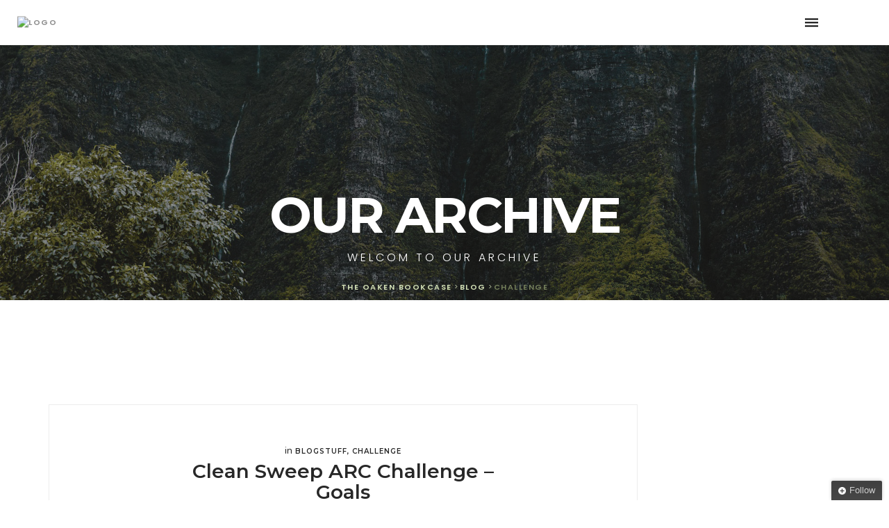

--- FILE ---
content_type: text/html; charset=UTF-8
request_url: http://www.oakenbookcase.com/category/challenge/
body_size: 15540
content:
<!DOCTYPE html>
<html lang="en-US"> 

<head>
	<!-- Meta UTF8 charset -->
	<meta charset="UTF-8">
	<meta name="viewport" content="width=device-width, initial-scale=1">
	<meta name='robots' content='index, follow, max-image-preview:large, max-snippet:-1, max-video-preview:-1' />

	<!-- This site is optimized with the Yoast SEO plugin v20.8 - https://yoast.com/wordpress/plugins/seo/ -->
	<title>Challenge Archives - The Oaken Bookcase</title>
	<link rel="canonical" href="https://www.oakenbookcase.com/category/challenge/" />
	<script type="application/ld+json" class="yoast-schema-graph">{"@context":"https://schema.org","@graph":[{"@type":"CollectionPage","@id":"https://www.oakenbookcase.com/category/challenge/","url":"https://www.oakenbookcase.com/category/challenge/","name":"Challenge Archives - The Oaken Bookcase","isPartOf":{"@id":"https://www.oakenbookcase.com/#website"},"breadcrumb":{"@id":"https://www.oakenbookcase.com/category/challenge/#breadcrumb"},"inLanguage":"en-US"},{"@type":"BreadcrumbList","@id":"https://www.oakenbookcase.com/category/challenge/#breadcrumb","itemListElement":[{"@type":"ListItem","position":1,"name":"Home","item":"http://www.oakenbookcase.com/"},{"@type":"ListItem","position":2,"name":"Challenge"}]},{"@type":"WebSite","@id":"https://www.oakenbookcase.com/#website","url":"https://www.oakenbookcase.com/","name":"The Oaken Bookcase","description":"Exploring Fantasy Worlds","potentialAction":[{"@type":"SearchAction","target":{"@type":"EntryPoint","urlTemplate":"https://www.oakenbookcase.com/?s={search_term_string}"},"query-input":"required name=search_term_string"}],"inLanguage":"en-US"}]}</script>
	<!-- / Yoast SEO plugin. -->


<link rel='dns-prefetch' href='//fonts.googleapis.com' />
<link rel="alternate" type="application/rss+xml" title="The Oaken Bookcase &raquo; Feed" href="http://www.oakenbookcase.com/feed/" />
<link rel="alternate" type="application/rss+xml" title="The Oaken Bookcase &raquo; Comments Feed" href="http://www.oakenbookcase.com/comments/feed/" />
<link rel="alternate" type="application/rss+xml" title="The Oaken Bookcase &raquo; Challenge Category Feed" href="http://www.oakenbookcase.com/category/challenge/feed/" />
<script type="text/javascript">
window._wpemojiSettings = {"baseUrl":"https:\/\/s.w.org\/images\/core\/emoji\/14.0.0\/72x72\/","ext":".png","svgUrl":"https:\/\/s.w.org\/images\/core\/emoji\/14.0.0\/svg\/","svgExt":".svg","source":{"concatemoji":"http:\/\/www.oakenbookcase.com\/wp-includes\/js\/wp-emoji-release.min.js?ver=6.2.8"}};
/*! This file is auto-generated */
!function(e,a,t){var n,r,o,i=a.createElement("canvas"),p=i.getContext&&i.getContext("2d");function s(e,t){p.clearRect(0,0,i.width,i.height),p.fillText(e,0,0);e=i.toDataURL();return p.clearRect(0,0,i.width,i.height),p.fillText(t,0,0),e===i.toDataURL()}function c(e){var t=a.createElement("script");t.src=e,t.defer=t.type="text/javascript",a.getElementsByTagName("head")[0].appendChild(t)}for(o=Array("flag","emoji"),t.supports={everything:!0,everythingExceptFlag:!0},r=0;r<o.length;r++)t.supports[o[r]]=function(e){if(p&&p.fillText)switch(p.textBaseline="top",p.font="600 32px Arial",e){case"flag":return s("\ud83c\udff3\ufe0f\u200d\u26a7\ufe0f","\ud83c\udff3\ufe0f\u200b\u26a7\ufe0f")?!1:!s("\ud83c\uddfa\ud83c\uddf3","\ud83c\uddfa\u200b\ud83c\uddf3")&&!s("\ud83c\udff4\udb40\udc67\udb40\udc62\udb40\udc65\udb40\udc6e\udb40\udc67\udb40\udc7f","\ud83c\udff4\u200b\udb40\udc67\u200b\udb40\udc62\u200b\udb40\udc65\u200b\udb40\udc6e\u200b\udb40\udc67\u200b\udb40\udc7f");case"emoji":return!s("\ud83e\udef1\ud83c\udffb\u200d\ud83e\udef2\ud83c\udfff","\ud83e\udef1\ud83c\udffb\u200b\ud83e\udef2\ud83c\udfff")}return!1}(o[r]),t.supports.everything=t.supports.everything&&t.supports[o[r]],"flag"!==o[r]&&(t.supports.everythingExceptFlag=t.supports.everythingExceptFlag&&t.supports[o[r]]);t.supports.everythingExceptFlag=t.supports.everythingExceptFlag&&!t.supports.flag,t.DOMReady=!1,t.readyCallback=function(){t.DOMReady=!0},t.supports.everything||(n=function(){t.readyCallback()},a.addEventListener?(a.addEventListener("DOMContentLoaded",n,!1),e.addEventListener("load",n,!1)):(e.attachEvent("onload",n),a.attachEvent("onreadystatechange",function(){"complete"===a.readyState&&t.readyCallback()})),(e=t.source||{}).concatemoji?c(e.concatemoji):e.wpemoji&&e.twemoji&&(c(e.twemoji),c(e.wpemoji)))}(window,document,window._wpemojiSettings);
</script>
<style type="text/css">
img.wp-smiley,
img.emoji {
	display: inline !important;
	border: none !important;
	box-shadow: none !important;
	height: 1em !important;
	width: 1em !important;
	margin: 0 0.07em !important;
	vertical-align: -0.1em !important;
	background: none !important;
	padding: 0 !important;
}
</style>
	<link rel='stylesheet' id='wp-block-library-css' href='http://www.oakenbookcase.com/wp-includes/css/dist/block-library/style.min.css?ver=6.2.8' type='text/css' media='all' />
<link rel='stylesheet' id='classic-theme-styles-css' href='http://www.oakenbookcase.com/wp-includes/css/classic-themes.min.css?ver=6.2.8' type='text/css' media='all' />
<style id='global-styles-inline-css' type='text/css'>
body{--wp--preset--color--black: #000000;--wp--preset--color--cyan-bluish-gray: #abb8c3;--wp--preset--color--white: #ffffff;--wp--preset--color--pale-pink: #f78da7;--wp--preset--color--vivid-red: #cf2e2e;--wp--preset--color--luminous-vivid-orange: #ff6900;--wp--preset--color--luminous-vivid-amber: #fcb900;--wp--preset--color--light-green-cyan: #7bdcb5;--wp--preset--color--vivid-green-cyan: #00d084;--wp--preset--color--pale-cyan-blue: #8ed1fc;--wp--preset--color--vivid-cyan-blue: #0693e3;--wp--preset--color--vivid-purple: #9b51e0;--wp--preset--gradient--vivid-cyan-blue-to-vivid-purple: linear-gradient(135deg,rgba(6,147,227,1) 0%,rgb(155,81,224) 100%);--wp--preset--gradient--light-green-cyan-to-vivid-green-cyan: linear-gradient(135deg,rgb(122,220,180) 0%,rgb(0,208,130) 100%);--wp--preset--gradient--luminous-vivid-amber-to-luminous-vivid-orange: linear-gradient(135deg,rgba(252,185,0,1) 0%,rgba(255,105,0,1) 100%);--wp--preset--gradient--luminous-vivid-orange-to-vivid-red: linear-gradient(135deg,rgba(255,105,0,1) 0%,rgb(207,46,46) 100%);--wp--preset--gradient--very-light-gray-to-cyan-bluish-gray: linear-gradient(135deg,rgb(238,238,238) 0%,rgb(169,184,195) 100%);--wp--preset--gradient--cool-to-warm-spectrum: linear-gradient(135deg,rgb(74,234,220) 0%,rgb(151,120,209) 20%,rgb(207,42,186) 40%,rgb(238,44,130) 60%,rgb(251,105,98) 80%,rgb(254,248,76) 100%);--wp--preset--gradient--blush-light-purple: linear-gradient(135deg,rgb(255,206,236) 0%,rgb(152,150,240) 100%);--wp--preset--gradient--blush-bordeaux: linear-gradient(135deg,rgb(254,205,165) 0%,rgb(254,45,45) 50%,rgb(107,0,62) 100%);--wp--preset--gradient--luminous-dusk: linear-gradient(135deg,rgb(255,203,112) 0%,rgb(199,81,192) 50%,rgb(65,88,208) 100%);--wp--preset--gradient--pale-ocean: linear-gradient(135deg,rgb(255,245,203) 0%,rgb(182,227,212) 50%,rgb(51,167,181) 100%);--wp--preset--gradient--electric-grass: linear-gradient(135deg,rgb(202,248,128) 0%,rgb(113,206,126) 100%);--wp--preset--gradient--midnight: linear-gradient(135deg,rgb(2,3,129) 0%,rgb(40,116,252) 100%);--wp--preset--duotone--dark-grayscale: url('#wp-duotone-dark-grayscale');--wp--preset--duotone--grayscale: url('#wp-duotone-grayscale');--wp--preset--duotone--purple-yellow: url('#wp-duotone-purple-yellow');--wp--preset--duotone--blue-red: url('#wp-duotone-blue-red');--wp--preset--duotone--midnight: url('#wp-duotone-midnight');--wp--preset--duotone--magenta-yellow: url('#wp-duotone-magenta-yellow');--wp--preset--duotone--purple-green: url('#wp-duotone-purple-green');--wp--preset--duotone--blue-orange: url('#wp-duotone-blue-orange');--wp--preset--font-size--small: 13px;--wp--preset--font-size--medium: 20px;--wp--preset--font-size--large: 36px;--wp--preset--font-size--x-large: 42px;--wp--preset--spacing--20: 0.44rem;--wp--preset--spacing--30: 0.67rem;--wp--preset--spacing--40: 1rem;--wp--preset--spacing--50: 1.5rem;--wp--preset--spacing--60: 2.25rem;--wp--preset--spacing--70: 3.38rem;--wp--preset--spacing--80: 5.06rem;--wp--preset--shadow--natural: 6px 6px 9px rgba(0, 0, 0, 0.2);--wp--preset--shadow--deep: 12px 12px 50px rgba(0, 0, 0, 0.4);--wp--preset--shadow--sharp: 6px 6px 0px rgba(0, 0, 0, 0.2);--wp--preset--shadow--outlined: 6px 6px 0px -3px rgba(255, 255, 255, 1), 6px 6px rgba(0, 0, 0, 1);--wp--preset--shadow--crisp: 6px 6px 0px rgba(0, 0, 0, 1);}:where(.is-layout-flex){gap: 0.5em;}body .is-layout-flow > .alignleft{float: left;margin-inline-start: 0;margin-inline-end: 2em;}body .is-layout-flow > .alignright{float: right;margin-inline-start: 2em;margin-inline-end: 0;}body .is-layout-flow > .aligncenter{margin-left: auto !important;margin-right: auto !important;}body .is-layout-constrained > .alignleft{float: left;margin-inline-start: 0;margin-inline-end: 2em;}body .is-layout-constrained > .alignright{float: right;margin-inline-start: 2em;margin-inline-end: 0;}body .is-layout-constrained > .aligncenter{margin-left: auto !important;margin-right: auto !important;}body .is-layout-constrained > :where(:not(.alignleft):not(.alignright):not(.alignfull)){max-width: var(--wp--style--global--content-size);margin-left: auto !important;margin-right: auto !important;}body .is-layout-constrained > .alignwide{max-width: var(--wp--style--global--wide-size);}body .is-layout-flex{display: flex;}body .is-layout-flex{flex-wrap: wrap;align-items: center;}body .is-layout-flex > *{margin: 0;}:where(.wp-block-columns.is-layout-flex){gap: 2em;}.has-black-color{color: var(--wp--preset--color--black) !important;}.has-cyan-bluish-gray-color{color: var(--wp--preset--color--cyan-bluish-gray) !important;}.has-white-color{color: var(--wp--preset--color--white) !important;}.has-pale-pink-color{color: var(--wp--preset--color--pale-pink) !important;}.has-vivid-red-color{color: var(--wp--preset--color--vivid-red) !important;}.has-luminous-vivid-orange-color{color: var(--wp--preset--color--luminous-vivid-orange) !important;}.has-luminous-vivid-amber-color{color: var(--wp--preset--color--luminous-vivid-amber) !important;}.has-light-green-cyan-color{color: var(--wp--preset--color--light-green-cyan) !important;}.has-vivid-green-cyan-color{color: var(--wp--preset--color--vivid-green-cyan) !important;}.has-pale-cyan-blue-color{color: var(--wp--preset--color--pale-cyan-blue) !important;}.has-vivid-cyan-blue-color{color: var(--wp--preset--color--vivid-cyan-blue) !important;}.has-vivid-purple-color{color: var(--wp--preset--color--vivid-purple) !important;}.has-black-background-color{background-color: var(--wp--preset--color--black) !important;}.has-cyan-bluish-gray-background-color{background-color: var(--wp--preset--color--cyan-bluish-gray) !important;}.has-white-background-color{background-color: var(--wp--preset--color--white) !important;}.has-pale-pink-background-color{background-color: var(--wp--preset--color--pale-pink) !important;}.has-vivid-red-background-color{background-color: var(--wp--preset--color--vivid-red) !important;}.has-luminous-vivid-orange-background-color{background-color: var(--wp--preset--color--luminous-vivid-orange) !important;}.has-luminous-vivid-amber-background-color{background-color: var(--wp--preset--color--luminous-vivid-amber) !important;}.has-light-green-cyan-background-color{background-color: var(--wp--preset--color--light-green-cyan) !important;}.has-vivid-green-cyan-background-color{background-color: var(--wp--preset--color--vivid-green-cyan) !important;}.has-pale-cyan-blue-background-color{background-color: var(--wp--preset--color--pale-cyan-blue) !important;}.has-vivid-cyan-blue-background-color{background-color: var(--wp--preset--color--vivid-cyan-blue) !important;}.has-vivid-purple-background-color{background-color: var(--wp--preset--color--vivid-purple) !important;}.has-black-border-color{border-color: var(--wp--preset--color--black) !important;}.has-cyan-bluish-gray-border-color{border-color: var(--wp--preset--color--cyan-bluish-gray) !important;}.has-white-border-color{border-color: var(--wp--preset--color--white) !important;}.has-pale-pink-border-color{border-color: var(--wp--preset--color--pale-pink) !important;}.has-vivid-red-border-color{border-color: var(--wp--preset--color--vivid-red) !important;}.has-luminous-vivid-orange-border-color{border-color: var(--wp--preset--color--luminous-vivid-orange) !important;}.has-luminous-vivid-amber-border-color{border-color: var(--wp--preset--color--luminous-vivid-amber) !important;}.has-light-green-cyan-border-color{border-color: var(--wp--preset--color--light-green-cyan) !important;}.has-vivid-green-cyan-border-color{border-color: var(--wp--preset--color--vivid-green-cyan) !important;}.has-pale-cyan-blue-border-color{border-color: var(--wp--preset--color--pale-cyan-blue) !important;}.has-vivid-cyan-blue-border-color{border-color: var(--wp--preset--color--vivid-cyan-blue) !important;}.has-vivid-purple-border-color{border-color: var(--wp--preset--color--vivid-purple) !important;}.has-vivid-cyan-blue-to-vivid-purple-gradient-background{background: var(--wp--preset--gradient--vivid-cyan-blue-to-vivid-purple) !important;}.has-light-green-cyan-to-vivid-green-cyan-gradient-background{background: var(--wp--preset--gradient--light-green-cyan-to-vivid-green-cyan) !important;}.has-luminous-vivid-amber-to-luminous-vivid-orange-gradient-background{background: var(--wp--preset--gradient--luminous-vivid-amber-to-luminous-vivid-orange) !important;}.has-luminous-vivid-orange-to-vivid-red-gradient-background{background: var(--wp--preset--gradient--luminous-vivid-orange-to-vivid-red) !important;}.has-very-light-gray-to-cyan-bluish-gray-gradient-background{background: var(--wp--preset--gradient--very-light-gray-to-cyan-bluish-gray) !important;}.has-cool-to-warm-spectrum-gradient-background{background: var(--wp--preset--gradient--cool-to-warm-spectrum) !important;}.has-blush-light-purple-gradient-background{background: var(--wp--preset--gradient--blush-light-purple) !important;}.has-blush-bordeaux-gradient-background{background: var(--wp--preset--gradient--blush-bordeaux) !important;}.has-luminous-dusk-gradient-background{background: var(--wp--preset--gradient--luminous-dusk) !important;}.has-pale-ocean-gradient-background{background: var(--wp--preset--gradient--pale-ocean) !important;}.has-electric-grass-gradient-background{background: var(--wp--preset--gradient--electric-grass) !important;}.has-midnight-gradient-background{background: var(--wp--preset--gradient--midnight) !important;}.has-small-font-size{font-size: var(--wp--preset--font-size--small) !important;}.has-medium-font-size{font-size: var(--wp--preset--font-size--medium) !important;}.has-large-font-size{font-size: var(--wp--preset--font-size--large) !important;}.has-x-large-font-size{font-size: var(--wp--preset--font-size--x-large) !important;}
.wp-block-navigation a:where(:not(.wp-element-button)){color: inherit;}
:where(.wp-block-columns.is-layout-flex){gap: 2em;}
.wp-block-pullquote{font-size: 1.5em;line-height: 1.6;}
</style>
<link rel='stylesheet' id='titan-adminbar-styles-css' href='http://www.oakenbookcase.com/wp-content/plugins/anti-spam/assets/css/admin-bar.css?ver=7.3.5' type='text/css' media='all' />
<link rel='stylesheet' id='contact-form-7-css' href='http://www.oakenbookcase.com/wp-content/plugins/contact-form-7/includes/css/styles.css?ver=5.7.6' type='text/css' media='all' />
<link rel='stylesheet' id='rs-plugin-settings-css' href='http://www.oakenbookcase.com/wp-content/plugins/revolution_slider/public/assets/css/settings.css?ver=5.4.6.6' type='text/css' media='all' />
<style id='rs-plugin-settings-inline-css' type='text/css'>
#rs-demo-id {}
</style>
<link rel='stylesheet' id='bootstrap-css' href='http://www.oakenbookcase.com/wp-content/themes/nt-forester/css/bootstrap.min.css?ver=1.0' type='text/css' media='all' />
<link rel='stylesheet' id='nt-forester-navbar-css' href='http://www.oakenbookcase.com/wp-content/themes/nt-forester/css/blog-extra.css?ver=1.0' type='text/css' media='all' />
<link rel='stylesheet' id='font-awesome-css' href='http://www.oakenbookcase.com/wp-content/themes/nt-forester/css/fontawesome.min.css?ver=1.0' type='text/css' media='all' />
<link rel='stylesheet' id='IonIcons-css' href='http://www.oakenbookcase.com/wp-content/themes/nt-forester/fonts/IonIcons/stylesheet.css?ver=1.0' type='text/css' media='all' />
<link rel='stylesheet' id='ElegantIcons-css' href='http://www.oakenbookcase.com/wp-content/themes/nt-forester/fonts/ElegantIcons/style.css?ver=1.0' type='text/css' media='all' />
<link rel='stylesheet' id='PeaceSans-css' href='http://www.oakenbookcase.com/wp-content/themes/nt-forester/fonts/PeaceSans/stylesheet.css?ver=1.0' type='text/css' media='all' />
<link rel='stylesheet' id='IconsMind-css' href='http://www.oakenbookcase.com/wp-content/themes/nt-forester/fonts/IconsMind/stylesheet.css?ver=1.0' type='text/css' media='all' />
<link rel='stylesheet' id='nt-forester-vc-css' href='http://www.oakenbookcase.com/wp-content/themes/nt-forester/css/framework-visual-composer.css?ver=1.0' type='text/css' media='all' />
<link rel='stylesheet' id='nt-forester-custom-flexslider-css' href='http://www.oakenbookcase.com/wp-content/themes/nt-forester/js/flexslider/flexslider.css?ver=1.0' type='text/css' media='all' />
<link rel='stylesheet' id='nt-forester-wordpress-css' href='http://www.oakenbookcase.com/wp-content/themes/nt-forester/css/framework-wordpress.css?ver=1.0' type='text/css' media='all' />
<link rel='stylesheet' id='nt-forester-update-css' href='http://www.oakenbookcase.com/wp-content/themes/nt-forester/css/framework-update.css?ver=1.0' type='text/css' media='all' />
<link rel='stylesheet' id='nt-forester-fonts-load-css' href='//fonts.googleapis.com/css?family=Montserrat%3A500%2C600%2C700%2C800%7CPoppins%3A300%2C600%7CNunito%3A200%2C300%2C400&#038;subset=latin%2Clatin-ext&#038;ver=1.0.0' type='text/css' media='all' />
<link rel='stylesheet' id='nt-forester-custom-style-css' href='http://www.oakenbookcase.com/wp-content/themes/nt-forester/css/framework-custom-style.css?ver=1.0' type='text/css' media='all' />
<style id='nt-forester-custom-style-inline-css' type='text/css'>
.preloader {
				background-color: #090909;
				width: 100%;
				height: 100%;
				position: fixed;
				top: 0;
				left: 0;
				z-index: 1000000000;
				z-index: 99999999;
				opacity: 1;
				-webkit-transition: opacity .3s;
				-moz-transition: opacity .3s;
				transition: opacity .3s;
			}
			.preloader div {
				position: absolute;
				top: 50%;
				margin: 0 auto;
				position: relative;
				text-indent: -9999em;

				top: 50%;
				height: 50px;
				width: 50px;
				position: relative;
				margin: -25px auto 0 auto;
				display: block;

				border-top: 2px solid rgba(255,255,255, 0.2);
				border-right: 2px solid rgba(255,255,255, 0.2);
				border-bottom: 2px solid rgba(255,255,255, 0.2);
				border-left: 2px solid rgb(255,255,255);

				-webkit-transform: translateZ(0);
				-ms-transform: translateZ(0);
				transform:  translateY(50%);
				-webkit-animation: load9 1.1s infinite linear;
				animation: load9 1.1s infinite linear;
			}
			.preloader div,
			.preloader div:after {
				border-radius: 50%;
				width: 40px;
				height: 40px;
			}
			@-webkit-keyframes load9 {
			  0% {
				-webkit-transform: rotate(0deg);
				transform: rotate(0deg);
			  }
			  100% {
				-webkit-transform: rotate(360deg);
				transform: rotate(360deg);
			  }
			}
			@keyframes load9 {
			  0% {
				-webkit-transform: rotate(0deg);
				transform: rotate(0deg);
			  }
			  100% {
				-webkit-transform: rotate(360deg);
				transform: rotate(360deg);
			  }
			}
		.counter, .highlight,#widget-area .widget a, .blog-post-social ul li a:hover i, .single-style-1 .pager .previous a, .single-style-1 .pager .next a, .single-style-2 .pager .previous a, .single-style-2 .pager .next a {
			color: #bed094;
		}
		#back-to-top, .bg-primary {
			background-color: #bed094!important;
		}
		.btn-primary,
		.btn-primary:hover,
		.btn-primary:focus,
		.btn-primary:target,
		.btn-primary:active:focus {
			background-color: #bed094!important;
		}
		.btn-primary:hover, .btn-primary:active:focus,.single-style-1 .pager .previous a:hover, .single-style-1 .pager .next a:hover, .single-style-2 .pager .previous a:hover, .single-style-2 .pager .next a:hover {
			background-color: #bed094!important;
		}
		.btn-primary-sec,
		.btn-primary-sec:hover,
		.btn-primary-sec:focus,
		.btn-primary-sec:target,
		.btn-primary-sec:active:focus {
			background-color: #bed094!important;
		}
		.btn-black:hover, .btn-black:focus {
			background-color: #bed094!important;
		}
		.cbp-popup-navigation, .cbp-nav-pagination-active, .cbp-l-project-details-list .share-list .share:hover i{
			background-color: #bed094!important;
		}
		.cbp-l-project-details-list > li, .cbp-l-project-details-list > div, .cbp-l-project-subtitle, .cbp-l-project-desc-title, .cbp-l-project-details-list .share-list .share i{
			color: #bed094!important;
		}
		.cbp-l-project-details-list .share-list .share:hover i{
			color: #fff!important;
		}
		.cbp-l-project-desc-title,.single-style-1 .pager .previous a, .single-style-1 .pager .next a, .single-style-2 .pager .previous a, .single-style-2 .pager .next a{
			border-color: #bed094!important;
		}
		.cbp-nav-next, .cbp-nav-prev {
			background: #bed094!important;
		}
		.cbp-l-filters-button .cbp-filter-counter {
			background-color: #bed094;
		}
		.cbp-l-filters-button .cbp-filter-counter::after {
			border-top: 4px solid #bed094;
		}
		body.error404 .index .searchform input[type="submit"], .pager li > a:hover,body.search article .searchform input[type="submit"], #widget-area #searchform input#searchsubmit, #respond input:hover, .pager li > span, .nav-links span.current, body.error404 .content-error .searchform input[type="submit"]{background-color:#bed094;}


		.widget-title:after, a { color:#bed094; }
		a:hover, a:focus{ color: #98a676; }
		#widget-area .widget ul li a:hover, .entry-title a:hover, .entry-meta a, #share-buttons i:hover{ color:#bed094; }

		input[type="color"]:focus, input[type="date"]:focus, input[type="datetime"]:focus, input[type="datetime-local"]:focus, input[type="email"]:focus, input[type="month"]:focus, input[type="number"]:focus, input[type="password"]:focus, .ie input[type="range"]:focus, .ie9 input[type="range"]:focus, input[type="search"]:focus, input[type="tel"]:focus, input[type="text"]:focus, input[type="time"]:focus, input[type="url"]:focus, input[type="week"]:focus, select:focus, textarea:focus { border-color:#bed094; }

		body.error404 .index .searchform input[type="submit"]:hover, body.search article .searchform input[type="submit"]:hover, input[type="button"]:hover, input[type="submit"]:hover, input[type="reset"]:hover { background-color: #abbb85;}

		.breadcrubms, .breadcrubms span a span { color: #d2dfb5;}
		.breadcrubms span { color: #727d59;}
		.breadcrubms span a span:hover, .text-logo:hover { color: #98a676;}
		@media (max-width: 768px){}.blog .hero-fullwidth { height: 60vh !important; max-height: 100%; }@media (max-width: 767px){.blog .hero-fullwidth { max-height : 60vh !important; }}.blog .hero-fullwidth .hero-content h1.white, .masonry-post h1.black, .blog-modern-sidebar h1{font-size: 72px; }@media (max-width: 767px){.blog .hero-fullwidth .hero-content h1.white{font-size: 50px; }}.blog .hero-fullwidth .hero-content .cover-text-sublead, .blog-modern-sidebar .heading-title{font-size: 16px !important; }.single .hero-fullwidth .title-service h1{ font-size: 72px!important; }@media (max-width: 767px){.single .hero-fullwidth .title-service h1{font-size: 50px!important; }}.single .hero-fullwidth { height: 60vh !important; }@media (max-width: 767px){.single .hero-fullwidth { max-height : 60vh !important; }}.single .hero-fullwidth { padding-top: 70px !important; }.single .hero-fullwidth { padding-bottom: 70px !important; }.single .hero-fullwidth .title-service h1{ font-size: 72px!important; }@media (max-width: 767px){.single .hero-fullwidth .title-service h1{font-size: 50px!important; }}.single .hero-fullwidth { height: 60vh !important; }@media (max-width: 767px){.single .hero-fullwidth { max-height : 60vh !important; }}.single .hero-fullwidth { padding-top: 70px !important; }.single .hero-fullwidth { padding-bottom: 70px !important; }.archive .hero-fullwidth { height: 60vh !important; }@media (max-width: 767px){.archive .hero-fullwidth { max-height : 60vh !important; }}.archive .hero-fullwidth { padding-top: 70px !important; }.archive .hero-fullwidth { padding-bottom: 70px !important; }.archive .hero-fullwidth .title-service h1{ font-size: 72px!important; }@media (max-width: 767px){.archive .hero-fullwidth .title-service h1{font-size: 50px!important; }}.archive .hero-fullwidth .heading-title{ font-size: 16px!important; }.error404 .hero-fullwidth { height: 60vh !important; }@media (max-width: 767px){.error404 .hero-fullwidth { max-height : 60vh !important; }}.error404 .hero-fullwidth { padding-top: 70px !important; }.error404 .hero-fullwidth { padding-bottom: 70px !important; }.error404 .hero-fullwidth .title-service h1{ font-size: 72px!important; }@media (max-width: 767px){.error404 .hero-fullwidth .title-service h1{font-size: 50px!important; }}.error404 .hero-fullwidth .heading-title{ font-size: 16px!important; }.search .hero-fullwidth { height: 60vh !important; }@media (max-width: 767px){.search .hero-fullwidth { max-height : 60vh !important; }}.search .hero-fullwidth { padding-top: 70px !important; }.search .hero-fullwidth { padding-bottom: 70px !important; }.search .hero-fullwidth .title-service h1{ font-size: 72px!important; }@media (max-width: 767px){.search .hero-fullwidth .title-service h1{font-size: 50px!important; }}.search .hero-fullwidth .heading-title{ font-size: 16px!important; }.breadcrubms{font-size: 11px; }#footer-widget-area .background-image-overlay{display:none!important;}#footer-widget-area{ padding-top: 70px!important; }#footer-widget-area{ padding-bottom: 40px!important; }body{}body h1{}body h2{}body h3{}body h4{}body h5{}body h6{}body p{}
</style>
<link rel='stylesheet' id='nt-forester-style-css' href='http://www.oakenbookcase.com/wp-content/themes/nt-forester/style.css?ver=6.2.8' type='text/css' media='all' />
<link rel='stylesheet' id='commentluv_style-css' href='http://www.oakenbookcase.com/wp-content/plugins/commentluv/css/commentluv.css?ver=6.2.8' type='text/css' media='all' />
<script type='text/javascript' src='http://www.oakenbookcase.com/wp-includes/js/jquery/jquery.min.js?ver=3.6.4' id='jquery-core-js'></script>
<script type='text/javascript' src='http://www.oakenbookcase.com/wp-includes/js/jquery/jquery-migrate.min.js?ver=3.4.0' id='jquery-migrate-js'></script>
<script type='text/javascript' id='commentluv_script-js-extra'>
/* <![CDATA[ */
var cl_settings = {"name":"author","url":"url","comment":"comment","email":"email","infopanel":"on","default_on":"on","default_on_admin":null,"cl_version":"3.0.4","images":"http:\/\/www.oakenbookcase.com\/wp-content\/plugins\/commentluv\/images\/","api_url":"http:\/\/www.oakenbookcase.com\/wp-admin\/admin-ajax.php","api_url_alt":"http:\/\/www.oakenbookcase.com\/wp-admin\/admin-ajax.php","_fetch":"f4e0fd56b9","_info":"7a15863d76","infoback":"white","infotext":"black","template_insert":"","logged_in":"","refer":"http:\/\/www.oakenbookcase.com\/2013\/05\/01\/clean-sweep-arc-challenge-goals\/","no_url_message":"Please enter a URL and then click the CommentLuv checkbox if you want to add your last blog post","no_http_message":"Please use http:\/\/ in front of your url","no_url_logged_in_message":"You need to visit your profile in the dashboard and update your details with your site URL","no_info_message":"No info was available or an error occured"};
/* ]]> */
</script>
<script type='text/javascript' src='http://www.oakenbookcase.com/wp-content/plugins/commentluv/js/commentluv.js?ver=3.0.4' id='commentluv_script-js'></script>
<script type='text/javascript' src='http://www.oakenbookcase.com/wp-content/plugins/revolution_slider/public/assets/js/jquery.themepunch.tools.min.js?ver=5.4.6.6' id='tp-tools-js'></script>
<script type='text/javascript' src='http://www.oakenbookcase.com/wp-content/plugins/revolution_slider/public/assets/js/jquery.themepunch.revolution.min.js?ver=5.4.6.6' id='revmin-js'></script>
<!--[if lt IE 9]>
<script type='text/javascript' src='http://www.oakenbookcase.com/wp-content/themes/nt-forester/js/modernizr.min.js?ver=2.7.1' id='modernizr-js'></script>
<![endif]-->
<!--[if lt IE 9]>
<script type='text/javascript' src='http://www.oakenbookcase.com/wp-content/themes/nt-forester/js/respond.min.js?ver=1.4.2' id='respond-js'></script>
<![endif]-->
<link rel="https://api.w.org/" href="http://www.oakenbookcase.com/wp-json/" /><link rel="alternate" type="application/json" href="http://www.oakenbookcase.com/wp-json/wp/v2/categories/4" /><link rel="EditURI" type="application/rsd+xml" title="RSD" href="http://www.oakenbookcase.com/xmlrpc.php?rsd" />
<link rel="wlwmanifest" type="application/wlwmanifest+xml" href="http://www.oakenbookcase.com/wp-includes/wlwmanifest.xml" />
<meta name="generator" content="WordPress 6.2.8" />
<style type="text/css" media="screen">
  #bit, #bit * {}
  #bit {
      bottom: -300px;
      font: 13px "Helvetica Neue",sans-serif;
      position: fixed;
      right: 10px;
      z-index: 999999;
      width: 230px;
  }
  
  .loggedout-follow-typekit {
      margin-right: 4.5em;
  }
  
  #bit a.bsub {
      background-color: #464646;
      background-image: -moz-linear-gradient(center bottom , #3F3F3F, #464646 5px);
      background: -webkit-gradient(linear, left top, left bottom, from(#3F3F3F), to(#464646));
      filter:  progid:DXImageTransform.Microsoft.gradient(startColorstr='#3F3F3F', endColorstr='#464646');    

      border: 0 none;
      box-shadow: 0 -1px 5px rgba(0, 0, 0, 0.2);
      color: #CCCCCC;
      display: block;
      float: right;
      font: 13px/28px "Helvetica Neue",sans-serif;
      letter-spacing: normal;
      outline-style: none;
      outline-width: 0;
      overflow: hidden;
      padding: 0 10px 0 8px;
      text-decoration: none !important;
      text-shadow: 0 -1px 0 #444444;
  }
  
  #bit a.bsub {
      border-radius: 2px 2px 0 0;
  }
  
  #bit a.bsub span {
      background-attachment: scroll;
      background-clip: border-box;
      background-color: transparent;
      background-image: url(http://www.oakenbookcase.com/wp-content/plugins/jetpack_follow_button/plus.png);
      background-origin: padding-box;
      background-position: 2px 3px;
      background-repeat: no-repeat;
      background-size: 20% auto;
      padding-left: 18px;
  }
  
  #bit a:hover span, #bit a.bsub.open span {
      /*background-position: 0 -117px;*/
      color: #FFFFFF !important;
  }
  
  #bit a.bsub.open {
      background: none repeat scroll 0 0 #333333;
  }
  
  #bitsubscribe {
      background: none repeat scroll 0 0 #464646;
      border-radius: 2px 0 0 0;
      color: #FFFFFF;
      margin-top: 27px;
      padding: 15px;
      width: 200px;
      float: right;
      margin-top: 0;
  }
  
  div#bitsubscribe.open {
      box-shadow: 0 0 8px rgba(0, 0, 0, 0.5);
  }
  
  #bitsubscribe div {
      overflow: hidden;
  }
  
  #bit h3, #bit #bitsubscribe h3 {
      color: #FFFFFF;
      font-family: "Helvetica Neue",Helvetica,Arial,sans-serif;
      font-size: 20px;
      font-weight: 300;
      margin: 0 0 0.5em !important;
      text-align: left;
      text-shadow: 0 1px 0 #333333;
  }
  
  #bit #bitsubscribe p {
      color: #FFFFFF;
      font: 300 15px/1.3em "Helvetica Neue",Helvetica,Arial,sans-serif;
      margin: 0 0 1em;
      text-shadow: 0 1px 0 #333333;
  }
  
  #bitsubscribe p a {
      margin: 20px 0 0;
  }
  
  #bit #bitsubscribe p.bit-follow-count {
      font-size: 13px;
  }
  
  #bitsubscribe input[type="submit"] {
      -moz-transition: all 0.25s ease-in-out 0s;
      -webkit-transition: all 0.25s ease-in-out 0s;
      -o-transition: all 0.25s ease-in-out 0s;
      -ms-transition: all 0.25s ease-in-out 0s;
      transition: all 0.25s ease-in-out 0s;   
      background: -moz-linear-gradient(center top , #333333 0%, #111111 100%) repeat scroll 0 0 transparent;
      background: -webkit-gradient(linear, left top, left bottom, from(#333333), to(#111111));
      filter:  progid:DXImageTransform.Microsoft.gradient(startColorstr='#333333', endColorstr='#111111');    

      border: 1px solid #282828;
      border-radius: 11px 11px 11px 11px;
      box-shadow: 0 1px 0 #444444 inset;
      color: #CCCCCC;
      padding: 2px 20px;
      text-decoration: none;
      text-shadow: 0 1px 0 #000000;
  }
  
  #bitsubscribe input[type="submit"]:hover {
      background: -moz-linear-gradient(center top , #333333 0%, #222222 100%) repeat scroll 0 0 transparent;
      box-shadow: 0 1px 0 #4F4F4F inset;
      color: #FFFFFF;
      text-decoration: none;
  }
  
  #bitsubscribe input[type="submit"]:active {
      background: -moz-linear-gradient(center top , #111111 0%, #222222 100%) repeat scroll 0 0 transparent;
      box-shadow: 0 -1px 0 #333333 inset;
      color: #AAAAAA;
      text-decoration: none;
  }
  
  #bitsubscribe input[type="text"] {
      border-radius: 3px 3px 3px 3px;
      font: 300 15px "Helvetica Neue",Helvetica,Arial,sans-serif;
  }
  
  #bitsubscribe input[type="text"]:focus {
      border: 1px solid #000000;
  }
  
  #bitsubscribe.open {
      display: block;
  }
  
  #bsub-subscribe-button {
      margin: 0 auto;
      text-align: center;
  }
  
  #bitsubscribe #bsub-credit {
      border-top: 1px solid #3C3C3C;
      font: 11px "Helvetica Neue",sans-serif;
      margin: 0 0 -15px;
      padding: 7px 0;
      text-align: center;
  }
  
  #bitsubscribe #bsub-credit a {
      background: none repeat scroll 0 0 transparent;
      color: #AAAAAA;
      text-decoration: none;
      text-shadow: 0 1px 0 #262626;
  }
  
  #bitsubscribe #bsub-credit a:hover {
      background: none repeat scroll 0 0 transparent;
      color: #FFFFFF;
  }
</style> 
<script type="text/javascript" charset="utf-8">
  jQuery.extend(jQuery.easing, {
      easeOutCubic: function (x, t, b, c, d) {
          return c * ((t = t / d - 1) * t * t + 1) + b;
      }
  });
  jQuery(document).ready(function () {
      var isopen = false,
          bitHeight = jQuery('#bitsubscribe').height();
      setTimeout(function () {
          jQuery('#bit').animate({
              bottom: '-' + bitHeight - 30 + 'px'
          }, 200);
      }, 300);
      jQuery('#bit a.bsub').click(function () {
          if (!isopen) {
              isopen = true;
              jQuery('#bit a.bsub').addClass('open');
              jQuery('#bit #bitsubscribe').addClass('open')
              jQuery('#bit').stop();
              jQuery('#bit').animate({
                  bottom: '0px'
              }, {
                  duration: 400,
                  easing: "easeOutCubic"
              });
          } else {
              isopen = false;
              jQuery('#bit').stop();
              jQuery('#bit').animate({
                  bottom: '-' + bitHeight - 30 + 'px'
              }, 200, function () {
                  jQuery('#bit a.bsub').removeClass('open');
                  jQuery('#bit #bitsubscribe').removeClass('open');
              });
          }
      });
  });
</script>
	<link rel="stylesheet" type="text/css" href="http://www.oakenbookcase.com/wp-content/plugins/star-rating-for-reviews/star-rating.css" /><meta name="generator" content="Powered by Slider Revolution 5.4.6.6 - responsive, Mobile-Friendly Slider Plugin for WordPress with comfortable drag and drop interface." />
<script type="text/javascript">function setREVStartSize(e){
				document.addEventListener("DOMContentLoaded", function() {
					try{ e.c=jQuery(e.c);var i=jQuery(window).width(),t=9999,r=0,n=0,l=0,f=0,s=0,h=0;
						if(e.responsiveLevels&&(jQuery.each(e.responsiveLevels,function(e,f){f>i&&(t=r=f,l=e),i>f&&f>r&&(r=f,n=e)}),t>r&&(l=n)),f=e.gridheight[l]||e.gridheight[0]||e.gridheight,s=e.gridwidth[l]||e.gridwidth[0]||e.gridwidth,h=i/s,h=h>1?1:h,f=Math.round(h*f),"fullscreen"==e.sliderLayout){var u=(e.c.width(),jQuery(window).height());if(void 0!=e.fullScreenOffsetContainer){var c=e.fullScreenOffsetContainer.split(",");if (c) jQuery.each(c,function(e,i){u=jQuery(i).length>0?u-jQuery(i).outerHeight(!0):u}),e.fullScreenOffset.split("%").length>1&&void 0!=e.fullScreenOffset&&e.fullScreenOffset.length>0?u-=jQuery(window).height()*parseInt(e.fullScreenOffset,0)/100:void 0!=e.fullScreenOffset&&e.fullScreenOffset.length>0&&(u-=parseInt(e.fullScreenOffset,0))}f=u}else void 0!=e.minHeight&&f<e.minHeight&&(f=e.minHeight);e.c.closest(".rev_slider_wrapper").css({height:f})					
					}catch(d){console.log("Failure at Presize of Slider:"+d)}
				});
			};</script>
</head>

	<!-- BODY START=========== -->
	<body class="archive category category-challenge category-4 ninetheme-shortcode-plugin-version-1.1.2 non-logged-in ninetheme-theme-name-NT Forester theme-version-1.1.5" data-fade-in="true">

	
					<div class="preloader default"><div></div></div>
		
	


               <!-- TRANSPARENT WHITE NAV BAR -->
        <nav class="navbar sticky transparent-white  nt-theme-menu nav-logo-center">
            <div class="container fluid-container hidden-md hidden-1350">
                <div class="row">
                    <div class="col-md-5">
                       <ul id="menu-primary" class="ul-h nav-menu nav-menu-left"><li id="menu-item-4496" class="menu-item menu-item-type-custom menu-item-object-custom menu-item-4496"><a  title="Home" href="#0" data-scroll=" ">Home</a></li>
<li id="menu-item-4495" class="menu-item menu-item-type-custom menu-item-object-custom menu-item-4495"><a  title="Home Onepage" href="#0" data-scroll=" ">Home Onepage</a></li>
<li id="menu-item-4470" class="menu-item menu-item-type-custom menu-item-object-custom menu-item-has-children menu-item-4470 sub item-has-children"><a  title="Home Multipage" href="#0" data-toggle="dropdown" class="dropdown-toggle">Home Multipage <span class="caret fa fa-angle-down no-border"></span></a>
<ul role="menu" class="dropdown-menu">
	<li id="menu-item-4595" class="menu-item menu-item-type-post_type menu-item-object-page menu-item-4595"><a  title="Home main" href="http://www.oakenbookcase.com/about-2/" data-scroll=" ">Home main</a></li>
	<li id="menu-item-4594" class="menu-item menu-item-type-post_type menu-item-object-page menu-item-4594"><a  title="Home slider" href="http://www.oakenbookcase.com/home-slider/" data-scroll=" ">Home slider</a></li>
	<li id="menu-item-4593" class="menu-item menu-item-type-post_type menu-item-object-page menu-item-4593"><a  title="Home youtube" href="http://www.oakenbookcase.com/home-youtube/" data-scroll=" ">Home youtube</a></li>
	<li id="menu-item-4592" class="menu-item menu-item-type-post_type menu-item-object-page menu-item-4592"><a  title="Home text slider" href="http://www.oakenbookcase.com/home-text-slider/" data-scroll=" ">Home text slider</a></li>
</ul>
</li>
<li id="menu-item-4469" class="menu-item menu-item-type-custom menu-item-object-custom menu-item-has-children menu-item-4469 sub item-has-children"><a  title="Pages" href="#0" data-toggle="dropdown" class="dropdown-toggle">Pages <span class="caret fa fa-angle-down no-border"></span></a>
<ul role="menu" class="dropdown-menu">
	<li id="menu-item-4589" class="menu-item menu-item-type-post_type menu-item-object-page menu-item-4589"><a  title="Team 1" href="http://www.oakenbookcase.com/team-1/" data-scroll=" ">Team 1</a></li>
	<li id="menu-item-4590" class="menu-item menu-item-type-post_type menu-item-object-page menu-item-4590"><a  title="Team 2" href="http://www.oakenbookcase.com/team-2/" data-scroll=" ">Team 2</a></li>
	<li id="menu-item-4591" class="menu-item menu-item-type-post_type menu-item-object-page menu-item-4591"><a  title="Pricing" href="http://www.oakenbookcase.com/pricing/" data-scroll=" ">Pricing</a></li>
	<li id="menu-item-4587" class="menu-item menu-item-type-post_type menu-item-object-page menu-item-4587"><a  title="Branding" href="http://www.oakenbookcase.com/branding/" data-scroll=" ">Branding</a></li>
	<li id="menu-item-4586" class="menu-item menu-item-type-post_type menu-item-object-page menu-item-4586"><a  title="Web Design" href="http://www.oakenbookcase.com/web-design/" data-scroll=" ">Web Design</a></li>
</ul>
</li>
<li id="menu-item-4484" class="menu-item menu-item-type-custom menu-item-object-custom menu-item-4484"><a  title="Portfolio" href="#0" data-scroll=" ">Portfolio</a></li>
<li id="menu-item-4467" class="menu-item menu-item-type-custom menu-item-object-custom menu-item-has-children menu-item-4467 sub item-has-children"><a  title="Portfolio Filter Animaton" href="#0" data-toggle="dropdown" class="dropdown-toggle">Portfolio Filter Animaton <span class="caret fa fa-angle-down no-border"></span></a>
<ul role="menu" class="dropdown-menu">
	<li id="menu-item-4606" class="menu-item menu-item-type-post_type menu-item-object-page menu-item-4606"><a  title="Fadeout" href="http://www.oakenbookcase.com/gallery-10/" data-scroll=" ">Fadeout</a></li>
	<li id="menu-item-4605" class="menu-item menu-item-type-post_type menu-item-object-page menu-item-4605"><a  title="Quicksand" href="http://www.oakenbookcase.com/gallery-11/" data-scroll=" ">Quicksand</a></li>
	<li id="menu-item-4610" class="menu-item menu-item-type-post_type menu-item-object-page menu-item-4610"><a  title="Bounce Left" href="http://www.oakenbookcase.com/gallery-12/" data-scroll=" ">Bounce Left</a></li>
	<li id="menu-item-4609" class="menu-item menu-item-type-post_type menu-item-object-page menu-item-4609"><a  title="Bounce Top" href="http://www.oakenbookcase.com/gallery-13/" data-scroll=" ">Bounce Top</a></li>
	<li id="menu-item-4608" class="menu-item menu-item-type-post_type menu-item-object-page menu-item-4608"><a  title="Bounce Bottom" href="http://www.oakenbookcase.com/gallery-14/" data-scroll=" ">Bounce Bottom</a></li>
	<li id="menu-item-4607" class="menu-item menu-item-type-post_type menu-item-object-page menu-item-4607"><a  title="Move Left" href="http://www.oakenbookcase.com/gallery-15/" data-scroll=" ">Move Left</a></li>
	<li id="menu-item-4615" class="menu-item menu-item-type-post_type menu-item-object-page menu-item-4615"><a  title="Slide Left" href="http://www.oakenbookcase.com/gallery-16/" data-scroll=" ">Slide Left</a></li>
	<li id="menu-item-4614" class="menu-item menu-item-type-post_type menu-item-object-page menu-item-4614"><a  title="Fade Out Top" href="http://www.oakenbookcase.com/gallery-17/" data-scroll=" ">Fade Out Top</a></li>
	<li id="menu-item-4613" class="menu-item menu-item-type-post_type menu-item-object-page menu-item-4613"><a  title="Sequentially" href="http://www.oakenbookcase.com/gallery-18/" data-scroll=" ">Sequentially</a></li>
	<li id="menu-item-4612" class="menu-item menu-item-type-post_type menu-item-object-page menu-item-4612"><a  title="Skew" href="http://www.oakenbookcase.com/gallery-19/" data-scroll=" ">Skew</a></li>
	<li id="menu-item-4611" class="menu-item menu-item-type-post_type menu-item-object-page menu-item-4611"><a  title="Slide Delay" href="http://www.oakenbookcase.com/gallery-20/" data-scroll=" ">Slide Delay</a></li>
	<li id="menu-item-4620" class="menu-item menu-item-type-post_type menu-item-object-page menu-item-4620"><a  title="Rotate Sides" href="http://www.oakenbookcase.com/gallery-21/" data-scroll=" ">Rotate Sides</a></li>
	<li id="menu-item-4619" class="menu-item menu-item-type-post_type menu-item-object-page menu-item-4619"><a  title="Flip Out Delay" href="http://www.oakenbookcase.com/gallery-22/" data-scroll=" ">Flip Out Delay</a></li>
	<li id="menu-item-4618" class="menu-item menu-item-type-post_type menu-item-object-page menu-item-4618"><a  title="Flip Out" href="http://www.oakenbookcase.com/gallery-23/" data-scroll=" ">Flip Out</a></li>
	<li id="menu-item-4617" class="menu-item menu-item-type-post_type menu-item-object-page menu-item-4617"><a  title="Unfold" href="http://www.oakenbookcase.com/gallery-24/" data-scroll=" ">Unfold</a></li>
	<li id="menu-item-4616" class="menu-item menu-item-type-post_type menu-item-object-page menu-item-4616"><a  title="Fold Left" href="http://www.oakenbookcase.com/gallery-25/" data-scroll=" ">Fold Left</a></li>
	<li id="menu-item-4622" class="menu-item menu-item-type-post_type menu-item-object-page menu-item-4622"><a  title="Scale Down" href="http://www.oakenbookcase.com/gallery-26/" data-scroll=" ">Scale Down</a></li>
	<li id="menu-item-4621" class="menu-item menu-item-type-post_type menu-item-object-page menu-item-4621"><a  title="Front Row" href="http://www.oakenbookcase.com/gallery-27/" data-scroll=" ">Front Row</a></li>
</ul>
</li>
<li id="menu-item-4480" class="menu-item menu-item-type-custom menu-item-object-custom menu-item-has-children menu-item-4480 sub item-has-children"><a  title="Portfolio Caption Animaton" href="#0" data-toggle="dropdown" class="dropdown-toggle">Portfolio Caption Animaton <span class="caret fa fa-angle-down no-border"></span></a>
<ul role="menu" class="dropdown-menu">
	<li id="menu-item-4596" class="menu-item menu-item-type-post_type menu-item-object-page menu-item-4596"><a  title="Push Top" href="http://www.oakenbookcase.com/gallery-1/" data-scroll=" ">Push Top</a></li>
	<li id="menu-item-4598" class="menu-item menu-item-type-post_type menu-item-object-page menu-item-4598"><a  title="Push Down" href="http://www.oakenbookcase.com/gallery-2/" data-scroll=" ">Push Down</a></li>
	<li id="menu-item-4597" class="menu-item menu-item-type-post_type menu-item-object-page menu-item-4597"><a  title="Move Right" href="http://www.oakenbookcase.com/gallery-3/" data-scroll=" ">Move Right</a></li>
	<li id="menu-item-4599" class="menu-item menu-item-type-post_type menu-item-object-page menu-item-4599"><a  title="Overlay Bottom" href="http://www.oakenbookcase.com/gallery-4/" data-scroll=" ">Overlay Bottom</a></li>
	<li id="menu-item-4602" class="menu-item menu-item-type-post_type menu-item-object-page menu-item-4602"><a  title="Overlay Bottom Along" href="http://www.oakenbookcase.com/gallery-5/" data-scroll=" ">Overlay Bottom Along</a></li>
	<li id="menu-item-4601" class="menu-item menu-item-type-post_type menu-item-object-page menu-item-4601"><a  title="Overlay Right Along" href="http://www.oakenbookcase.com/gallery-6/" data-scroll=" ">Overlay Right Along</a></li>
	<li id="menu-item-4600" class="menu-item menu-item-type-post_type menu-item-object-page menu-item-4600"><a  title="Overlay Bottom Reveal" href="http://www.oakenbookcase.com/gallery-7/" data-scroll=" ">Overlay Bottom Reveal</a></li>
	<li id="menu-item-4604" class="menu-item menu-item-type-post_type menu-item-object-page menu-item-4604"><a  title="Minimal" href="http://www.oakenbookcase.com/gallery-8/" data-scroll=" ">Minimal</a></li>
	<li id="menu-item-4603" class="menu-item menu-item-type-post_type menu-item-object-page menu-item-4603"><a  title="Zoom" href="http://www.oakenbookcase.com/gallery-9/" data-scroll=" ">Zoom</a></li>
</ul>
</li>
<li id="menu-item-4468" class="menu-item menu-item-type-custom menu-item-object-custom menu-item-has-children menu-item-4468 sub item-has-children"><a  title="Portfolio Layout mode" href="#0" data-toggle="dropdown" class="dropdown-toggle">Portfolio Layout mode <span class="caret fa fa-angle-down no-border"></span></a>
<ul role="menu" class="dropdown-menu">
	<li id="menu-item-4625" class="menu-item menu-item-type-post_type menu-item-object-page menu-item-4625"><a  title="Slider without Navigation" href="http://www.oakenbookcase.com/gallery-28/" data-scroll=" ">Slider without Navigation</a></li>
	<li id="menu-item-4624" class="menu-item menu-item-type-post_type menu-item-object-page menu-item-4624"><a  title="Slider with Navigation" href="http://www.oakenbookcase.com/gallery-29/" data-scroll=" ">Slider with Navigation</a></li>
	<li id="menu-item-4623" class="menu-item menu-item-type-post_type menu-item-object-page menu-item-4623"><a  title="Grid Custom Size" href="http://www.oakenbookcase.com/gallery-30/" data-scroll=" ">Grid Custom Size</a></li>
	<li id="menu-item-4626" class="menu-item menu-item-type-post_type menu-item-object-page menu-item-4626"><a  title="Mosaic" href="http://www.oakenbookcase.com/gallery-31/" data-scroll=" ">Mosaic</a></li>
	<li id="menu-item-4629" class="menu-item menu-item-type-post_type menu-item-object-page menu-item-4629"><a  title="Grid Boxed 2 Column" href="http://www.oakenbookcase.com/gallery-33/" data-scroll=" ">Grid Boxed 2 Column</a></li>
	<li id="menu-item-4628" class="menu-item menu-item-type-post_type menu-item-object-page menu-item-4628"><a  title="Grid Boxed 3 Column" href="http://www.oakenbookcase.com/gallery-34/" data-scroll=" ">Grid Boxed 3 Column</a></li>
	<li id="menu-item-4627" class="menu-item menu-item-type-post_type menu-item-object-page menu-item-4627"><a  title="Grid Boxed 4 Column" href="http://www.oakenbookcase.com/gallery-35/" data-scroll=" ">Grid Boxed 4 Column</a></li>
</ul>
</li>
<li id="menu-item-4482" class="menu-item menu-item-type-custom menu-item-object-custom menu-item-has-children menu-item-4482 sub item-has-children"><a  title="Shop" href="#0" data-toggle="dropdown" class="dropdown-toggle">Shop <span class="caret fa fa-angle-down no-border"></span></a>
<ul role="menu" class="dropdown-menu">
	<li id="menu-item-4588" class="menu-item menu-item-type-post_type menu-item-object-page menu-item-4588"><a  title="Shop Page" href="http://www.oakenbookcase.com/shop/" data-scroll=" ">Shop Page</a></li>
	<li id="menu-item-4483" class="menu-item menu-item-type-custom menu-item-object-custom menu-item-4483"><a  title="Shop Single" href="http://www.demo-ninetheme.com/forester/product/blackberry-jam/" data-scroll=" ">Shop Single</a></li>
</ul>
</li>
<li id="menu-item-4481" class="menu-item menu-item-type-custom menu-item-object-custom menu-item-has-children menu-item-4481 sub item-has-children"><a  title="Blog" href="#0" data-toggle="dropdown" class="dropdown-toggle">Blog <span class="caret fa fa-angle-down no-border"></span></a>
<ul role="menu" class="dropdown-menu">
	<li id="menu-item-4486" class="menu-item menu-item-type-custom menu-item-object-custom menu-item-4486"><a  title="Boxed with Filter" href="#0" data-scroll=" ">Boxed with Filter</a></li>
	<li id="menu-item-4485" class="menu-item menu-item-type-custom menu-item-object-custom menu-item-4485"><a  title="Fullwidth with Filter" href="#0" data-scroll=" ">Fullwidth with Filter</a></li>
	<li id="menu-item-4487" class="menu-item menu-item-type-custom menu-item-object-custom menu-item-4487"><a  title="Boxed No Filter" href="#0" data-scroll=" ">Boxed No Filter</a></li>
	<li id="menu-item-4488" class="menu-item menu-item-type-custom menu-item-object-custom menu-item-4488"><a  title="Fullwidth No Filter" href="#0" data-scroll=" ">Fullwidth No Filter</a></li>
	<li id="menu-item-4489" class="menu-item menu-item-type-custom menu-item-object-custom menu-item-4489"><a  title="Boxed Slider" href="#0" data-scroll=" ">Boxed Slider</a></li>
	<li id="menu-item-4490" class="menu-item menu-item-type-custom menu-item-object-custom menu-item-4490"><a  title="Fullwidth Slider" href="#0" data-scroll=" ">Fullwidth Slider</a></li>
	<li id="menu-item-4491" class="menu-item menu-item-type-custom menu-item-object-custom menu-item-4491"><a  title="Boxed with Hero" href="#0" data-scroll=" ">Boxed with Hero</a></li>
	<li id="menu-item-4492" class="menu-item menu-item-type-custom menu-item-object-custom menu-item-4492"><a  title="Fullwidth with Hero" href="#0" data-scroll=" ">Fullwidth with Hero</a></li>
	<li id="menu-item-4493" class="menu-item menu-item-type-custom menu-item-object-custom menu-item-4493"><a  title="Fullwidth Slider with Hero" href="#0" data-scroll=" ">Fullwidth Slider with Hero</a></li>
	<li id="menu-item-4494" class="menu-item menu-item-type-custom menu-item-object-custom menu-item-4494"><a  title="Single Post" href="http://www.demo-ninetheme.com/forester/lifestyle/holiday-joy/" data-scroll=" ">Single Post</a></li>
</ul>
</li>
</ul>                    </div>
                    <div class="col-md-2">

                        <div class="hero-logo">
                            <div class="logo-img">
                                				<a  class="nt-img-logo nt-logo a-logo-white" href="http://www.oakenbookcase.com/" ><img src="http://www.oakenbookcase.com/wp-content/uploads/2018/09/logo1.png" alt="Logo" class="logo-white hide-mobile"></a>
				<a  class="logo-dark site-logo nt-img-logo nt-logo a-logo-dark" href="http://www.oakenbookcase.com/"><img src="" alt="Logo" class="logo-black"></a>
			                            </div>
                        </div>
                    </div>
                    <div class="col-md-5">
                                               </div>
                </div>
            </div>

            <!-- Collapsed Navigation Bar -->
            <nav class="navbar navbar-collaps hidden-1350-mobile">
                <div class="container fluid-container">
                    <div class="collapsed-hero-logo">
                        <div class="logo-img">
                            				<a  class="nt-img-logo nt-logo a-logo-white" href="http://www.oakenbookcase.com/" ><img src="http://www.oakenbookcase.com/wp-content/uploads/2018/09/logo1.png" alt="Logo" class="logo-white hide-mobile"></a>
				<a  class="logo-dark site-logo nt-img-logo nt-logo a-logo-dark" href="http://www.oakenbookcase.com/"><img src="" alt="Logo" class="logo-black"></a>
			                        </div>
                    </div>
                    <div class="hamburger-menu">
                        <button type="button" class="hamburger-btn clicked">
                            <span class="sr-only">Toggle navigation</span><span class="icon-bar top-bar"></span><span class="icon-bar middle-bar"></span><span class="icon-bar bottom-bar"></span>
                        </button>
                    </div>
                </div>
                <!-- Collapsed Dropdown -->
                <div class="collapsed-dropdown">
                    <ul id="menu-primary-1" class="ul-h mobile-menu-inner"><li class="menu-item menu-item-type-custom menu-item-object-custom menu-item-4496"><a  title="Home" href="#0" data-scroll=" ">Home</a></li>
<li class="menu-item menu-item-type-custom menu-item-object-custom menu-item-4495"><a  title="Home Onepage" href="#0" data-scroll=" ">Home Onepage</a></li>
<li class="menu-item menu-item-type-custom menu-item-object-custom menu-item-has-children menu-item-4470 sub item-has-children"><a  title="Home Multipage" href="#0" data-toggle="dropdown" class="dropdown-toggle">Home Multipage <span class="caret fa fa-angle-down no-border"></span></a>
<ul role="menu" class="dropdown-menu">
	<li class="menu-item menu-item-type-post_type menu-item-object-page menu-item-4595"><a  title="Home main" href="http://www.oakenbookcase.com/about-2/" data-scroll=" ">Home main</a></li>
	<li class="menu-item menu-item-type-post_type menu-item-object-page menu-item-4594"><a  title="Home slider" href="http://www.oakenbookcase.com/home-slider/" data-scroll=" ">Home slider</a></li>
	<li class="menu-item menu-item-type-post_type menu-item-object-page menu-item-4593"><a  title="Home youtube" href="http://www.oakenbookcase.com/home-youtube/" data-scroll=" ">Home youtube</a></li>
	<li class="menu-item menu-item-type-post_type menu-item-object-page menu-item-4592"><a  title="Home text slider" href="http://www.oakenbookcase.com/home-text-slider/" data-scroll=" ">Home text slider</a></li>
</ul>
</li>
<li class="menu-item menu-item-type-custom menu-item-object-custom menu-item-has-children menu-item-4469 sub item-has-children"><a  title="Pages" href="#0" data-toggle="dropdown" class="dropdown-toggle">Pages <span class="caret fa fa-angle-down no-border"></span></a>
<ul role="menu" class="dropdown-menu">
	<li class="menu-item menu-item-type-post_type menu-item-object-page menu-item-4589"><a  title="Team 1" href="http://www.oakenbookcase.com/team-1/" data-scroll=" ">Team 1</a></li>
	<li class="menu-item menu-item-type-post_type menu-item-object-page menu-item-4590"><a  title="Team 2" href="http://www.oakenbookcase.com/team-2/" data-scroll=" ">Team 2</a></li>
	<li class="menu-item menu-item-type-post_type menu-item-object-page menu-item-4591"><a  title="Pricing" href="http://www.oakenbookcase.com/pricing/" data-scroll=" ">Pricing</a></li>
	<li class="menu-item menu-item-type-post_type menu-item-object-page menu-item-4587"><a  title="Branding" href="http://www.oakenbookcase.com/branding/" data-scroll=" ">Branding</a></li>
	<li class="menu-item menu-item-type-post_type menu-item-object-page menu-item-4586"><a  title="Web Design" href="http://www.oakenbookcase.com/web-design/" data-scroll=" ">Web Design</a></li>
</ul>
</li>
<li class="menu-item menu-item-type-custom menu-item-object-custom menu-item-4484"><a  title="Portfolio" href="#0" data-scroll=" ">Portfolio</a></li>
<li class="menu-item menu-item-type-custom menu-item-object-custom menu-item-has-children menu-item-4467 sub item-has-children"><a  title="Portfolio Filter Animaton" href="#0" data-toggle="dropdown" class="dropdown-toggle">Portfolio Filter Animaton <span class="caret fa fa-angle-down no-border"></span></a>
<ul role="menu" class="dropdown-menu">
	<li class="menu-item menu-item-type-post_type menu-item-object-page menu-item-4606"><a  title="Fadeout" href="http://www.oakenbookcase.com/gallery-10/" data-scroll=" ">Fadeout</a></li>
	<li class="menu-item menu-item-type-post_type menu-item-object-page menu-item-4605"><a  title="Quicksand" href="http://www.oakenbookcase.com/gallery-11/" data-scroll=" ">Quicksand</a></li>
	<li class="menu-item menu-item-type-post_type menu-item-object-page menu-item-4610"><a  title="Bounce Left" href="http://www.oakenbookcase.com/gallery-12/" data-scroll=" ">Bounce Left</a></li>
	<li class="menu-item menu-item-type-post_type menu-item-object-page menu-item-4609"><a  title="Bounce Top" href="http://www.oakenbookcase.com/gallery-13/" data-scroll=" ">Bounce Top</a></li>
	<li class="menu-item menu-item-type-post_type menu-item-object-page menu-item-4608"><a  title="Bounce Bottom" href="http://www.oakenbookcase.com/gallery-14/" data-scroll=" ">Bounce Bottom</a></li>
	<li class="menu-item menu-item-type-post_type menu-item-object-page menu-item-4607"><a  title="Move Left" href="http://www.oakenbookcase.com/gallery-15/" data-scroll=" ">Move Left</a></li>
	<li class="menu-item menu-item-type-post_type menu-item-object-page menu-item-4615"><a  title="Slide Left" href="http://www.oakenbookcase.com/gallery-16/" data-scroll=" ">Slide Left</a></li>
	<li class="menu-item menu-item-type-post_type menu-item-object-page menu-item-4614"><a  title="Fade Out Top" href="http://www.oakenbookcase.com/gallery-17/" data-scroll=" ">Fade Out Top</a></li>
	<li class="menu-item menu-item-type-post_type menu-item-object-page menu-item-4613"><a  title="Sequentially" href="http://www.oakenbookcase.com/gallery-18/" data-scroll=" ">Sequentially</a></li>
	<li class="menu-item menu-item-type-post_type menu-item-object-page menu-item-4612"><a  title="Skew" href="http://www.oakenbookcase.com/gallery-19/" data-scroll=" ">Skew</a></li>
	<li class="menu-item menu-item-type-post_type menu-item-object-page menu-item-4611"><a  title="Slide Delay" href="http://www.oakenbookcase.com/gallery-20/" data-scroll=" ">Slide Delay</a></li>
	<li class="menu-item menu-item-type-post_type menu-item-object-page menu-item-4620"><a  title="Rotate Sides" href="http://www.oakenbookcase.com/gallery-21/" data-scroll=" ">Rotate Sides</a></li>
	<li class="menu-item menu-item-type-post_type menu-item-object-page menu-item-4619"><a  title="Flip Out Delay" href="http://www.oakenbookcase.com/gallery-22/" data-scroll=" ">Flip Out Delay</a></li>
	<li class="menu-item menu-item-type-post_type menu-item-object-page menu-item-4618"><a  title="Flip Out" href="http://www.oakenbookcase.com/gallery-23/" data-scroll=" ">Flip Out</a></li>
	<li class="menu-item menu-item-type-post_type menu-item-object-page menu-item-4617"><a  title="Unfold" href="http://www.oakenbookcase.com/gallery-24/" data-scroll=" ">Unfold</a></li>
	<li class="menu-item menu-item-type-post_type menu-item-object-page menu-item-4616"><a  title="Fold Left" href="http://www.oakenbookcase.com/gallery-25/" data-scroll=" ">Fold Left</a></li>
	<li class="menu-item menu-item-type-post_type menu-item-object-page menu-item-4622"><a  title="Scale Down" href="http://www.oakenbookcase.com/gallery-26/" data-scroll=" ">Scale Down</a></li>
	<li class="menu-item menu-item-type-post_type menu-item-object-page menu-item-4621"><a  title="Front Row" href="http://www.oakenbookcase.com/gallery-27/" data-scroll=" ">Front Row</a></li>
</ul>
</li>
<li class="menu-item menu-item-type-custom menu-item-object-custom menu-item-has-children menu-item-4480 sub item-has-children"><a  title="Portfolio Caption Animaton" href="#0" data-toggle="dropdown" class="dropdown-toggle">Portfolio Caption Animaton <span class="caret fa fa-angle-down no-border"></span></a>
<ul role="menu" class="dropdown-menu">
	<li class="menu-item menu-item-type-post_type menu-item-object-page menu-item-4596"><a  title="Push Top" href="http://www.oakenbookcase.com/gallery-1/" data-scroll=" ">Push Top</a></li>
	<li class="menu-item menu-item-type-post_type menu-item-object-page menu-item-4598"><a  title="Push Down" href="http://www.oakenbookcase.com/gallery-2/" data-scroll=" ">Push Down</a></li>
	<li class="menu-item menu-item-type-post_type menu-item-object-page menu-item-4597"><a  title="Move Right" href="http://www.oakenbookcase.com/gallery-3/" data-scroll=" ">Move Right</a></li>
	<li class="menu-item menu-item-type-post_type menu-item-object-page menu-item-4599"><a  title="Overlay Bottom" href="http://www.oakenbookcase.com/gallery-4/" data-scroll=" ">Overlay Bottom</a></li>
	<li class="menu-item menu-item-type-post_type menu-item-object-page menu-item-4602"><a  title="Overlay Bottom Along" href="http://www.oakenbookcase.com/gallery-5/" data-scroll=" ">Overlay Bottom Along</a></li>
	<li class="menu-item menu-item-type-post_type menu-item-object-page menu-item-4601"><a  title="Overlay Right Along" href="http://www.oakenbookcase.com/gallery-6/" data-scroll=" ">Overlay Right Along</a></li>
	<li class="menu-item menu-item-type-post_type menu-item-object-page menu-item-4600"><a  title="Overlay Bottom Reveal" href="http://www.oakenbookcase.com/gallery-7/" data-scroll=" ">Overlay Bottom Reveal</a></li>
	<li class="menu-item menu-item-type-post_type menu-item-object-page menu-item-4604"><a  title="Minimal" href="http://www.oakenbookcase.com/gallery-8/" data-scroll=" ">Minimal</a></li>
	<li class="menu-item menu-item-type-post_type menu-item-object-page menu-item-4603"><a  title="Zoom" href="http://www.oakenbookcase.com/gallery-9/" data-scroll=" ">Zoom</a></li>
</ul>
</li>
<li class="menu-item menu-item-type-custom menu-item-object-custom menu-item-has-children menu-item-4468 sub item-has-children"><a  title="Portfolio Layout mode" href="#0" data-toggle="dropdown" class="dropdown-toggle">Portfolio Layout mode <span class="caret fa fa-angle-down no-border"></span></a>
<ul role="menu" class="dropdown-menu">
	<li class="menu-item menu-item-type-post_type menu-item-object-page menu-item-4625"><a  title="Slider without Navigation" href="http://www.oakenbookcase.com/gallery-28/" data-scroll=" ">Slider without Navigation</a></li>
	<li class="menu-item menu-item-type-post_type menu-item-object-page menu-item-4624"><a  title="Slider with Navigation" href="http://www.oakenbookcase.com/gallery-29/" data-scroll=" ">Slider with Navigation</a></li>
	<li class="menu-item menu-item-type-post_type menu-item-object-page menu-item-4623"><a  title="Grid Custom Size" href="http://www.oakenbookcase.com/gallery-30/" data-scroll=" ">Grid Custom Size</a></li>
	<li class="menu-item menu-item-type-post_type menu-item-object-page menu-item-4626"><a  title="Mosaic" href="http://www.oakenbookcase.com/gallery-31/" data-scroll=" ">Mosaic</a></li>
	<li class="menu-item menu-item-type-post_type menu-item-object-page menu-item-4629"><a  title="Grid Boxed 2 Column" href="http://www.oakenbookcase.com/gallery-33/" data-scroll=" ">Grid Boxed 2 Column</a></li>
	<li class="menu-item menu-item-type-post_type menu-item-object-page menu-item-4628"><a  title="Grid Boxed 3 Column" href="http://www.oakenbookcase.com/gallery-34/" data-scroll=" ">Grid Boxed 3 Column</a></li>
	<li class="menu-item menu-item-type-post_type menu-item-object-page menu-item-4627"><a  title="Grid Boxed 4 Column" href="http://www.oakenbookcase.com/gallery-35/" data-scroll=" ">Grid Boxed 4 Column</a></li>
</ul>
</li>
<li class="menu-item menu-item-type-custom menu-item-object-custom menu-item-has-children menu-item-4482 sub item-has-children"><a  title="Shop" href="#0" data-toggle="dropdown" class="dropdown-toggle">Shop <span class="caret fa fa-angle-down no-border"></span></a>
<ul role="menu" class="dropdown-menu">
	<li class="menu-item menu-item-type-post_type menu-item-object-page menu-item-4588"><a  title="Shop Page" href="http://www.oakenbookcase.com/shop/" data-scroll=" ">Shop Page</a></li>
	<li class="menu-item menu-item-type-custom menu-item-object-custom menu-item-4483"><a  title="Shop Single" href="http://www.demo-ninetheme.com/forester/product/blackberry-jam/" data-scroll=" ">Shop Single</a></li>
</ul>
</li>
<li class="menu-item menu-item-type-custom menu-item-object-custom menu-item-has-children menu-item-4481 sub item-has-children"><a  title="Blog" href="#0" data-toggle="dropdown" class="dropdown-toggle">Blog <span class="caret fa fa-angle-down no-border"></span></a>
<ul role="menu" class="dropdown-menu">
	<li class="menu-item menu-item-type-custom menu-item-object-custom menu-item-4486"><a  title="Boxed with Filter" href="#0" data-scroll=" ">Boxed with Filter</a></li>
	<li class="menu-item menu-item-type-custom menu-item-object-custom menu-item-4485"><a  title="Fullwidth with Filter" href="#0" data-scroll=" ">Fullwidth with Filter</a></li>
	<li class="menu-item menu-item-type-custom menu-item-object-custom menu-item-4487"><a  title="Boxed No Filter" href="#0" data-scroll=" ">Boxed No Filter</a></li>
	<li class="menu-item menu-item-type-custom menu-item-object-custom menu-item-4488"><a  title="Fullwidth No Filter" href="#0" data-scroll=" ">Fullwidth No Filter</a></li>
	<li class="menu-item menu-item-type-custom menu-item-object-custom menu-item-4489"><a  title="Boxed Slider" href="#0" data-scroll=" ">Boxed Slider</a></li>
	<li class="menu-item menu-item-type-custom menu-item-object-custom menu-item-4490"><a  title="Fullwidth Slider" href="#0" data-scroll=" ">Fullwidth Slider</a></li>
	<li class="menu-item menu-item-type-custom menu-item-object-custom menu-item-4491"><a  title="Boxed with Hero" href="#0" data-scroll=" ">Boxed with Hero</a></li>
	<li class="menu-item menu-item-type-custom menu-item-object-custom menu-item-4492"><a  title="Fullwidth with Hero" href="#0" data-scroll=" ">Fullwidth with Hero</a></li>
	<li class="menu-item menu-item-type-custom menu-item-object-custom menu-item-4493"><a  title="Fullwidth Slider with Hero" href="#0" data-scroll=" ">Fullwidth Slider with Hero</a></li>
	<li class="menu-item menu-item-type-custom menu-item-object-custom menu-item-4494"><a  title="Single Post" href="http://www.demo-ninetheme.com/forester/lifestyle/holiday-joy/" data-scroll=" ">Single Post</a></li>
</ul>
</li>
</ul>                </div>
                <!-- -->
            </nav>
            <!-- -->
        </nav>
        <!-- -->
      

	<!-- Start Hero Section -->
	<section id="hero" class="hero-fullwidth parallax">
					<div class="background-image overlay">
				<img src="http://www.oakenbookcase.com/wp-content/themes/nt-forester/images/full_1.jpg" alt="Clean Sweep ARC Challenge &#8211; Goals">
			</div>
		
		<div class="hero-content">
			<div class="container white">
				<div class="m-auto">
					<div class="title-service mb15">

														<h1 class="white uppercase lead-heading">Our Archive</h1>
															<p class="heading-title cover-text-sublead">Welcom to our archive</p>
															<p class="breadcrubms"><!-- Breadcrumb NavXT 7.2.0 -->
<span property="itemListElement" typeof="ListItem"><a property="item" typeof="WebPage" title="Go to The Oaken Bookcase." href="http://www.oakenbookcase.com" class="home" ><span property="name">The Oaken Bookcase</span></a><meta property="position" content="1"></span> &gt; <span property="itemListElement" typeof="ListItem"><a property="item" typeof="WebPage" title="Go to Blog." href="http://www.oakenbookcase.com/blog/" class="post-root post post-post" ><span property="name">Blog</span></a><meta property="position" content="2"></span> &gt; <span property="itemListElement" typeof="ListItem"><span property="name" class="archive taxonomy category current-item">Challenge</span><meta property="url" content="http://www.oakenbookcase.com/category/challenge/"><meta property="position" content="3"></span></p>
							
					</div>
				</div>
			</div><!-- /.container -->
		</div><!-- /.hero-content -->
	</section>
	<!-- End Hero Section -->

	<section id="blog-post" class="bg-white blog-modern-sidebar-off">
		<div class="container pt150 pb100">
			
			<div class="row">

				<!-- right sidebar -->
								<div class="col-lg-9 col-md-9 col-sm-12 text-center">

				<!-- left sidebar -->
				
<article id="post-3589" class="post-3589 post type-post status-publish format-standard hentry category-blogstuff category-challenge tag-read-a-thon">
   <div class="blog-post-list blog-post-single">
      <div class="blog-post-description">
        <div class="blog-post-category">
            <span>in <span class="subheading dark"><a href="http://www.oakenbookcase.com/category/blogstuff/" rel="category tag">Blogstuff</a>, <a href="http://www.oakenbookcase.com/category/challenge/" rel="category tag">Challenge</a></span></span>
        </div>
        <div class="blog-post-title">
            <h3 class="h3-lg"><a class="dark" href="http://www.oakenbookcase.com/2013/05/01/clean-sweep-arc-challenge-goals/" rel="bookmark">Clean Sweep ARC Challenge &#8211; Goals</h3></a>        </div>
     </div>

    
	


    <div class="blog-post-text">
      &nbsp; The Clean Sweep ARC Challenge runs between May 1 and 31. It&#8217;s hosted by Kimba and Kimberley, and allows us to clean up those ARCs that may have been sitting around for a while. There&#8217;s still time to sign up if you&#8217;re interested in joining in! It&#8217;s definitely time for a little autumn cleaning around [&hellip;]    </div>
    <div class="blog-post-bottom">
        <div class="row flexAlign">
            <div class="col-md-3">
                <!-- Blog Post Author -->
                <div class="post-author">
                    Posted by <h5 class="subheading dark">Angelya</h5>
                </div>
                <!-- -->
            </div>
            <div class="col-md-6 text-center">
                                     <a href="http://www.oakenbookcase.com/2013/05/01/clean-sweep-arc-challenge-goals/" class="btn btn-ghost-black btn-scroll mt15"> View Post</a>
                              </div>
            <div class="col-md-3">
                <!-- Blog Post Date -->
                <div class="post-date">
                    Posted on May 1, 2013                </div>
                <!-- -->
            </div>
        </div>
    </div>
</div>



	

</article><!-- #post-## -->

<article id="post-2702" class="post-2702 post type-post status-publish format-standard hentry category-challenge category-reviews tag-adult tag-adventure tag-fantasy tag-horror tag-parallel-worlds tag-science-fiction">
   <div class="blog-post-list blog-post-single">
      <div class="blog-post-description">
        <div class="blog-post-category">
            <span>in <span class="subheading dark"><a href="http://www.oakenbookcase.com/category/challenge/" rel="category tag">Challenge</a>, <a href="http://www.oakenbookcase.com/category/reviews/" rel="category tag">Reviews</a></span></span>
        </div>
        <div class="blog-post-title">
            <h3 class="h3-lg"><a class="dark" href="http://www.oakenbookcase.com/2012/12/10/review-the-waste-lands-stephen-king/" rel="bookmark">Review: The Waste Lands, Stephen King</h3></a>        </div>
     </div>

    
	


    <div class="blog-post-text">
      Title: The Waste Lands (Goodreads) Author:  Stephen King Rating: ~ Blurb from Goodreads ~ Roland, the Last Gunslinger, moves ever closer to the Dark Tower of his dreams and nightmares- as he crosses a desert of damnation in a macabre world that is a twisted mirror of our very own. With him are those he has drawn [&hellip;]    </div>
    <div class="blog-post-bottom">
        <div class="row flexAlign">
            <div class="col-md-3">
                <!-- Blog Post Author -->
                <div class="post-author">
                    Posted by <h5 class="subheading dark">Angelya</h5>
                </div>
                <!-- -->
            </div>
            <div class="col-md-6 text-center">
                                     <a href="http://www.oakenbookcase.com/2012/12/10/review-the-waste-lands-stephen-king/" class="btn btn-ghost-black btn-scroll mt15"> View Post</a>
                              </div>
            <div class="col-md-3">
                <!-- Blog Post Date -->
                <div class="post-date">
                    Posted on December 10, 2012                </div>
                <!-- -->
            </div>
        </div>
    </div>
</div>



	

</article><!-- #post-## -->

<article id="post-2413" class="post-2413 post type-post status-publish format-standard hentry category-challenge category-reviews tag-adult tag-adventure tag-fantasy tag-horror tag-science-fiction">
   <div class="blog-post-list blog-post-single">
      <div class="blog-post-description">
        <div class="blog-post-category">
            <span>in <span class="subheading dark"><a href="http://www.oakenbookcase.com/category/challenge/" rel="category tag">Challenge</a>, <a href="http://www.oakenbookcase.com/category/reviews/" rel="category tag">Reviews</a></span></span>
        </div>
        <div class="blog-post-title">
            <h3 class="h3-lg"><a class="dark" href="http://www.oakenbookcase.com/2012/10/29/review-the-drawing-of-the-three-stephen-king/" rel="bookmark">Review: The Drawing of the Three, Stephen King</h3></a>        </div>
     </div>

    
	


    <div class="blog-post-text">
      Title: The Drawing of the Three (Goodreads) Author:  Stephen King Rating: ~ Blurb from Goodreads ~ After his confrontation with the man in black at the end of The Gunslinger, Roland awakes to find three doors on the beach of Mid-World&#8217;s Western Sea—each leading to New York City but at three different moments in time. Through these doors, [&hellip;]    </div>
    <div class="blog-post-bottom">
        <div class="row flexAlign">
            <div class="col-md-3">
                <!-- Blog Post Author -->
                <div class="post-author">
                    Posted by <h5 class="subheading dark">Angelya</h5>
                </div>
                <!-- -->
            </div>
            <div class="col-md-6 text-center">
                                     <a href="http://www.oakenbookcase.com/2012/10/29/review-the-drawing-of-the-three-stephen-king/" class="btn btn-ghost-black btn-scroll mt15"> View Post</a>
                              </div>
            <div class="col-md-3">
                <!-- Blog Post Date -->
                <div class="post-date">
                    Posted on October 29, 2012                </div>
                <!-- -->
            </div>
        </div>
    </div>
</div>



	

</article><!-- #post-## -->

<article id="post-2195" class="post-2195 post type-post status-publish format-standard hentry category-challenge category-reviews tag-adult tag-adventure tag-fantasy tag-horror tag-science-fiction">
   <div class="blog-post-list blog-post-single">
      <div class="blog-post-description">
        <div class="blog-post-category">
            <span>in <span class="subheading dark"><a href="http://www.oakenbookcase.com/category/challenge/" rel="category tag">Challenge</a>, <a href="http://www.oakenbookcase.com/category/reviews/" rel="category tag">Reviews</a></span></span>
        </div>
        <div class="blog-post-title">
            <h3 class="h3-lg"><a class="dark" href="http://www.oakenbookcase.com/2012/09/20/review-the-gunslinger-stephen-king/" rel="bookmark">Review: The Gunslinger, Stephen King</h3></a>        </div>
     </div>

    
	


    <div class="blog-post-text">
      Title: The Gunslinger (The Dark Tower #1) (Goodreads) Author:  Stephen King Rating: ~ Blurb from Goodreads ~ In The Gunslinger King introduces his most enigmatic hero, Roland Deschain of Gilead, the Last Gunslinger. He is a haunting, solitary figure at first, on a mysterious quest through a desolate world that eerily mirrors our own. Pursuing the man in black, [&hellip;]    </div>
    <div class="blog-post-bottom">
        <div class="row flexAlign">
            <div class="col-md-3">
                <!-- Blog Post Author -->
                <div class="post-author">
                    Posted by <h5 class="subheading dark">Angelya</h5>
                </div>
                <!-- -->
            </div>
            <div class="col-md-6 text-center">
                                     <a href="http://www.oakenbookcase.com/2012/09/20/review-the-gunslinger-stephen-king/" class="btn btn-ghost-black btn-scroll mt15"> View Post</a>
                              </div>
            <div class="col-md-3">
                <!-- Blog Post Date -->
                <div class="post-date">
                    Posted on September 20, 2012                </div>
                <!-- -->
            </div>
        </div>
    </div>
</div>



	

</article><!-- #post-## -->

<article id="post-1854" class="post-1854 post type-post status-publish format-standard hentry category-blogstuff category-challenge tag-read-a-thon">
   <div class="blog-post-list blog-post-single">
      <div class="blog-post-description">
        <div class="blog-post-category">
            <span>in <span class="subheading dark"><a href="http://www.oakenbookcase.com/category/blogstuff/" rel="category tag">Blogstuff</a>, <a href="http://www.oakenbookcase.com/category/challenge/" rel="category tag">Challenge</a></span></span>
        </div>
        <div class="blog-post-title">
            <h3 class="h3-lg"><a class="dark" href="http://www.oakenbookcase.com/2012/08/01/review-copy-cleanup-list/" rel="bookmark">Review Copy Cleanup: Reading List</h3></a>        </div>
     </div>

    
	


    <div class="blog-post-text">
      Welcome to August! I&#8217;m excited to be taking part in the Review Copy Cleanup this month, since I&#8217;m really behind after July! The RCC was created and is hosted by Vicky of Books, Biscuits and Tea and Celine from Nyx Book Reviews. I thought I&#8217;d better write a reading list for the month. My review [&hellip;]    </div>
    <div class="blog-post-bottom">
        <div class="row flexAlign">
            <div class="col-md-3">
                <!-- Blog Post Author -->
                <div class="post-author">
                    Posted by <h5 class="subheading dark">Angelya</h5>
                </div>
                <!-- -->
            </div>
            <div class="col-md-6 text-center">
                                     <a href="http://www.oakenbookcase.com/2012/08/01/review-copy-cleanup-list/" class="btn btn-ghost-black btn-scroll mt15"> View Post</a>
                              </div>
            <div class="col-md-3">
                <!-- Blog Post Date -->
                <div class="post-date">
                    Posted on August 1, 2012                </div>
                <!-- -->
            </div>
        </div>
    </div>
</div>



	

</article><!-- #post-## -->

<article id="post-1042" class="post-1042 post type-post status-publish format-standard hentry category-blogstuff category-challenge tag-bout-of-books">
   <div class="blog-post-list blog-post-single">
      <div class="blog-post-description">
        <div class="blog-post-category">
            <span>in <span class="subheading dark"><a href="http://www.oakenbookcase.com/category/blogstuff/" rel="category tag">Blogstuff</a>, <a href="http://www.oakenbookcase.com/category/challenge/" rel="category tag">Challenge</a></span></span>
        </div>
        <div class="blog-post-title">
            <h3 class="h3-lg"><a class="dark" href="http://www.oakenbookcase.com/2012/05/16/bout-of-books-day-2-confessions/" rel="bookmark">Bout of Books Day 2: Confessions</h3></a>        </div>
     </div>

    
	


    <div class="blog-post-text">
      Day 2 of the Bout of Books is over (for most of the world, anyway). How are you progressing with your goals? My updates for the last couple of days are on my original goals post. The challenge for Day 2 is hosted by Nyx Book Reviews. Here are my answers! Physical book or eBook? [&hellip;]    </div>
    <div class="blog-post-bottom">
        <div class="row flexAlign">
            <div class="col-md-3">
                <!-- Blog Post Author -->
                <div class="post-author">
                    Posted by <h5 class="subheading dark">Angelya</h5>
                </div>
                <!-- -->
            </div>
            <div class="col-md-6 text-center">
                                     <a href="http://www.oakenbookcase.com/2012/05/16/bout-of-books-day-2-confessions/" class="btn btn-ghost-black btn-scroll mt15"> View Post</a>
                              </div>
            <div class="col-md-3">
                <!-- Blog Post Date -->
                <div class="post-date">
                    Posted on May 16, 2012                </div>
                <!-- -->
            </div>
        </div>
    </div>
</div>



	

</article><!-- #post-## -->

<article id="post-83" class="post-83 post type-post status-publish format-standard hentry category-challenge tag-challenge-2">
   <div class="blog-post-list blog-post-single">
      <div class="blog-post-description">
        <div class="blog-post-category">
            <span>in <span class="subheading dark"><a href="http://www.oakenbookcase.com/category/challenge/" rel="category tag">Challenge</a></span></span>
        </div>
        <div class="blog-post-title">
            <h3 class="h3-lg"><a class="dark" href="http://www.oakenbookcase.com/2012/02/12/challenges-for-2012/" rel="bookmark">Challenges for 2012</h3></a>        </div>
     </div>

    
	


    <div class="blog-post-text">
      Book bloggers love to sign up for Challenges &#8211; I&#8217;ve noticed this as I&#8217;ve visited a load of new blogs lately, and seems like a brilliant way to expand your usual reading habits to include new genres and types of story you might enjoy. Thanks must go to Hannah &#8211;  her post reminded me I [&hellip;]    </div>
    <div class="blog-post-bottom">
        <div class="row flexAlign">
            <div class="col-md-3">
                <!-- Blog Post Author -->
                <div class="post-author">
                    Posted by <h5 class="subheading dark">Angelya</h5>
                </div>
                <!-- -->
            </div>
            <div class="col-md-6 text-center">
                                     <a href="http://www.oakenbookcase.com/2012/02/12/challenges-for-2012/" class="btn btn-ghost-black btn-scroll mt15"> View Post</a>
                              </div>
            <div class="col-md-3">
                <!-- Blog Post Date -->
                <div class="post-date">
                    Posted on February 12, 2012                </div>
                <!-- -->
            </div>
        </div>
    </div>
</div>



	

</article><!-- #post-## -->

<article id="post-53" class="post-53 post type-post status-publish format-standard hentry category-challenge tag-challenge-2 tag-dragons tag-nyr2012">
   <div class="blog-post-list blog-post-single">
      <div class="blog-post-description">
        <div class="blog-post-category">
            <span>in <span class="subheading dark"><a href="http://www.oakenbookcase.com/category/challenge/" rel="category tag">Challenge</a></span></span>
        </div>
        <div class="blog-post-title">
            <h3 class="h3-lg"><a class="dark" href="http://www.oakenbookcase.com/2012/02/09/year-of-the-dragon-reading/" rel="bookmark">Year of the Dragon Reading</h3></a>        </div>
     </div>

    
	


    <div class="blog-post-text">
      It seems that 2012 is an auspicious time to be starting a blog about fantasy books &#8211; not only is it the Australian National Year of Reading, but it is also the lunar year of the Dragon! National Year of Reading 2012 is the National Year of Reading in Australia, focusing on teaching children to [&hellip;]    </div>
    <div class="blog-post-bottom">
        <div class="row flexAlign">
            <div class="col-md-3">
                <!-- Blog Post Author -->
                <div class="post-author">
                    Posted by <h5 class="subheading dark">Angelya</h5>
                </div>
                <!-- -->
            </div>
            <div class="col-md-6 text-center">
                                     <a href="http://www.oakenbookcase.com/2012/02/09/year-of-the-dragon-reading/" class="btn btn-ghost-black btn-scroll mt15"> View Post</a>
                              </div>
            <div class="col-md-3">
                <!-- Blog Post Date -->
                <div class="post-date">
                    Posted on February 9, 2012                </div>
                <!-- -->
            </div>
        </div>
    </div>
</div>



	

</article><!-- #post-## -->
				</div><!-- #end sidebar+ content -->

				<!-- right sidebar -->
				
			</div>
		</div>
	</section>

				<footer id="footer" class="bg-gray nt_forester_footer_type_1 nt_theme_footer">
				<div class="pt60 pb60">
   				<div class="container">
   				   <div class="row">

   					   <div class="text-center m-auto">

            						            							<div class="footer-info">
            								 	<h6><i class="fa fa-phone pr10"></i>053558797444</h6>             								 	<h6><i class="fa fa-envelope-o pr10"></i>contact@oakenbookcase.com</h6> 	            								 <h6><i class="fa fa-home pr10"></i>Brisbane, Australia</h6> 	            							</div>
            						         				<div class="text-center m-auto footer-copyright">
         <p>WP Theme is forester. All Rights Reserved. Content is copyright Oaken Bookcase Editing.</p>				</div>
            
		                  </div>

                  </div>
               </div>
    			</div>
    		</footer>
            
            
         

         
        <!-- Start Back To Top Section -->
        <a data-scroll id="back-to-top" href="#hero"><i class="icon ion-chevron-up"></i></a>
        <!-- End Back To Top Section -->
		
<div id="bit" class="">
  <a class="bsub" href="javascript:void(0)"><span id='bsub-text'>Follow</span></a>
  
  <div id="bitsubscribe">
    <h3><label for="loggedout-follow-field">Follow The Oaken Bookcase</label></h3>
<a name="subscribe-blog"></a>
		<form action="" method="post" accept-charset="utf-8" id="subscribe-blog">
			<p>Get every new post delivered to your Inbox</p>
              <p>Join other followers:</p>
			<p><input type="text" name="email" style="width: 95%; padding: 1px 2px" value="Email Address" id="subscribe-field" onclick="if ( this.value == 'Email Address' ) { this.value = ''; }" onblur="if ( this.value == '' ) { this.value = 'Email Address'; }" /></p>
			<p>
				<input type="hidden" name="action" value="subscribe" />
				<input type="hidden" name="source" value="" />
				<input type="hidden" name="sub-type" value="" />
				<input type="hidden" name="redirect_fragment" value="" />
				<input type="hidden" id="_wpnonce" name="_wpnonce" value="180ed90c9a" />				<input type="submit" value="Sign me up!" name="jetpack_subscriptions_widget" />
                       </p>
		</form>
        </div>
</div>
		<!-- Start of StatCounter Code -->
		<script>
			<!--
			var sc_project=7761068;
			var sc_security="d50c95d0";
						var scJsHost = (("https:" == document.location.protocol) ?
				"https://secure." : "http://www.");
			//-->
			
document.write("<sc"+"ript src='" +scJsHost +"statcounter.com/counter/counter.js'></"+"script>");		</script>
				<noscript><div class="statcounter"><a title="web analytics" href="https://statcounter.com/"><img class="statcounter" src="https://c.statcounter.com/7761068/0/d50c95d0/0/" alt="web analytics" /></a></div></noscript>
		<!-- End of StatCounter Code -->
		<link rel='stylesheet' id='nt-forester-custom-theme-style-css' href='http://www.oakenbookcase.com/wp-content/themes/nt-forester/css/style.css?ver=1.0' type='text/css' media='all' />
<link rel='stylesheet' id='nt-forester-primary-color-css' href='http://www.oakenbookcase.com/wp-content/themes/nt-forester/css/colors/primary.css?ver=1.0' type='text/css' media='all' />
<link rel='stylesheet' id='themify-css' href='http://www.oakenbookcase.com/wp-content/themes/nt-forester/css/ionicon-stylesheet.css?ver=1.0' type='text/css' media='all' />
<link rel='stylesheet' id='nt-forester-update-two-css' href='http://www.oakenbookcase.com/wp-content/themes/nt-forester/css/update-two.css?ver=1.0' type='text/css' media='all' />
<script type='text/javascript' src='http://www.oakenbookcase.com/wp-content/plugins/contact-form-7/includes/swv/js/index.js?ver=5.7.6' id='swv-js'></script>
<script type='text/javascript' id='contact-form-7-js-extra'>
/* <![CDATA[ */
var wpcf7 = {"api":{"root":"http:\/\/www.oakenbookcase.com\/wp-json\/","namespace":"contact-form-7\/v1"}};
/* ]]> */
</script>
<script type='text/javascript' src='http://www.oakenbookcase.com/wp-content/plugins/contact-form-7/includes/js/index.js?ver=5.7.6' id='contact-form-7-js'></script>
<script type='text/javascript' src='http://www.oakenbookcase.com/wp-content/themes/nt-forester/js/bootstrap.min.js?ver=1.0' id='bootstrap-js'></script>
<script type='text/javascript' src='http://www.oakenbookcase.com/wp-content/themes/nt-forester/js/parallaxen.js?ver=1.0' id='parallaxen-js'></script>
<script type='text/javascript' src='http://www.oakenbookcase.com/wp-content/themes/nt-forester/js/waypoints.js?ver=1.0' id='waypoints-js'></script>
<script type='text/javascript' src='http://www.oakenbookcase.com/wp-content/themes/nt-forester/js/scrollreveal.js?ver=1.0' id='scrollreveal-js'></script>
<script type='text/javascript' src='http://www.oakenbookcase.com/wp-content/themes/nt-forester/js/easing.js?ver=1.0' id='easing-js'></script>
<script type='text/javascript' src='http://www.oakenbookcase.com/wp-content/themes/nt-forester/js/yt-player.js?ver=1.0' id='yt-player-js'></script>
<script type='text/javascript' src='http://www.oakenbookcase.com/wp-content/themes/nt-forester/js/counterup.js?ver=1.0' id='counterup-js'></script>
<script type='text/javascript' src='http://www.oakenbookcase.com/wp-content/themes/nt-forester/js/owl-carousel.js?ver=1.0' id='owl-carousel-js'></script>
<script type='text/javascript' src='http://www.oakenbookcase.com/wp-content/themes/nt-forester/js/cube-portfolio.js?ver=1.0' id='cube-portfolio-js'></script>
<script type='text/javascript' id='nt-forester-custom-scripts-js-extra'>
/* <![CDATA[ */
var prefix = {"navcustomoffset":"50","header_layout_type":"2"};
/* ]]> */
</script>
<script type='text/javascript' src='http://www.oakenbookcase.com/wp-content/themes/nt-forester/js/scripts.js?ver=1.0' id='nt-forester-custom-scripts-js'></script>
<script type='text/javascript' src='http://www.oakenbookcase.com/wp-content/themes/nt-forester/js/framework-jquery.flexslider.js?ver=1.0' id='nt-forester-custom-flexslider-js'></script>
<script type='text/javascript' src='http://www.oakenbookcase.com/wp-content/themes/nt-forester/js/fitvids.js?ver=1.0' id='fitvids-js'></script>
<script type='text/javascript' src='http://www.oakenbookcase.com/wp-content/themes/nt-forester/js/framework-blog-settings.js?ver=1.0' id='nt-forester-blog-settings-js'></script>
<script type='text/javascript' src='http://www.oakenbookcase.com/wp-includes/js/comment-reply.min.js?ver=6.2.8' id='comment-reply-js'></script>

	</body>

</html>

--- FILE ---
content_type: text/css
request_url: http://www.oakenbookcase.com/wp-content/themes/nt-forester/css/framework-update.css?ver=1.0
body_size: 11540
content:
/* use this file just theme versions */

/* 1.0 version */
.service-container:hover .service-icon-button .service-button {
    top: 50%;
    opacity: 1;
    -webkit-transform: translateY(-50%);
    -moz-transform: translateY(-50%);
    -o-transform: translateY(-50%);
    -ms-transform: translateY(-50%);
    transform: translateY(-50%);
}
.service-container:hover .service-icon-button .service-icon {
    margin-top: -10px;
    -webkit-transition: all .2s;
    transition: all .2s;
}
.fact-container {
    padding: 0px;
    border: none;
    margin: 0 auto;
    display: block;
}
.dropdown-menu > li > a {
    color: #8d8d8d;
}
.dropdown-menu > li > a:hover {
    color: #fff;
}
.navbar.nav-collapsed .dropdown-menu > li > a {
    color: #fff;
}
.navbar.mobile-menu .dropdown-menu > li > a {
    color: #8d8d8d;
}
.navbar.mobile-menu .dropdown-menu > li > a:hover {
    color: #333;
}

.navbar.nav-collapsed .dropdown-menu > li > a {
    color: #8d8d8d;
}
.navbar.nav-collapsed .dropdown-menu > li > a:hover {
    color: #fff;
}
.dropdown-menu > li > a:focus, .dropdown-menu > li > a:hover {
    background-color: rgba(255, 255, 255, .03);
}
.dropdown-menu > .active > a, .dropdown-menu > .active > a:focus, .dropdown-menu > .active > a:hover {
    color: #fff;
    text-decoration: none;
    background-color: rgba(255, 255, 255, .03);
    outline: 0;
}
.font-poppins{
font-family:'Poppins', sans-serif;
}
.uppercase{
text-transform:uppercase;
}
.lts-1{
letter-spacing:1px;
}
.lts-2{
letter-spacing:2px;
}
.lts-3{
letter-spacing:3px;
}
.lts-4{
letter-spacing:4px;
}
.fw-600{
font-weight:600;
}

#footer .social-icons li{
float:none;
}
#footer .social-icons a {
    font-size: 11px!important;
}

.blog-article-category h6.inline {
    padding-right: 5px;
}

.entry-content p {/* line-height: 21px; */}

.single .entry-meta {
    margin: 0 ;
    padding: 0;
	font-weight: 600;
}
@media (max-width:768px){ .single .entry-meta {
    margin-top: 30px;
}
}
.single .pb30{
	margin:0;
	padding-bottom:30px;
}
.single .hero-content.pt50 .container {
    padding-top: 50px;
}
.fh5co-share ul{
    margin: 0;
    padding: 0;
    list-style: none;
    display: inline-block;
}



/* cube portfolio custom */
.cbp-popup-singlePage .cbp-popup-content {
	margin-top: 85px;
}
.cbp-popup-singlePage {
    background: rgba(8, 8, 8, 0.94);
    padding: 0;
}
.cbp-popup-navigation {
    background: #0db8ca;
}
.cbp-l-project-title h1 {
	font-size: 36px;
	line-height: 1.1;
	font-weight: 700;
	letter-spacing: 1px;
	margin: 0px 0;
}
.cbp-l-project-desc-text p {
	color: #fff;
	font-size: 14px;
	text-align: justify;
}
.cbp-l-project-details .btn-primary {
    margin: 30px 0;
}
.cbp-l-project-details {
    margin-top: 5px;
}
.cbp-l-project-details-list strong {
    display: inline-block;
    color: #fff;
    font-weight: 400;
    min-width: 100px;
    font-size: 16px;
    letter-spacing: 0.5px;
}
.cbp-l-project-details-list > li, .cbp-l-project-details-list > div {
	border-bottom: 1px dotted #fff ;
	padding: inherit;
	color: #0db8ca ;
	font: 400 12px/30px "Poppins", sans-serif;
	padding: 8px 0;
}
.cbp-popup-singlePage .cbp-popup-navigation-wrap {
	height: 50px;
}
.cbp-l-project-subtitle {
	color: #0db8ca;
	font: 400 24px/21px "Poppins", sans-serif;
	margin: 0 auto 30px;
	max-width: 500px;
	text-align: center;
}
.cbp-l-project-desc-title {
    border-bottom: 1px solid #0db8ca;
    margin-bottom: 22px;
    color: #0db8ca;
	text-shadow: none;
	transition: all ease-in-out 0.3s;
}
.cbp-l-project-related-wrap {
	list-style: none;
}
.cbp-l-project-related-item img{
	transition: all ease-in-out 0.3s;
}
.cbp-l-project-related-item:hover img{
	opacity:0.5;
	transition: all ease-in-out 0.3s;
	transform: scale(1.05);
}
.cbp-l-project-related-item:hover .cbp-l-project-related-title{
	opacity: 0.5;
	transition: all ease-in-out 0.3s;
}
.cbp-l-project-desc-title span, .cbp-l-project-details-title span {
	font: 600 18px/36px "Poppins", sans-serif;
}
.cbp-l-project-related-title {
    font: 700 14px/18px "Poppins", sans-serif;
    color: #fff;
    margin-top: 20px;
}
.cbp-nav-pagination-active {
    background: #0db8ca;
}
.cbp-l-project-details-list .share-list .share i {
    padding: 8px;
    height: 20px;
    width: 20px;
    background: #060606;
	color:#0db8ca;
    line-height: 20px;
    border-radius: 30px;
	transition: all ease-in-out 0.3s;
}
.cbp-l-project-details-list .share-list .share:hover i {
    background: #0db8ca;
	color:#fff;
	transition: all ease-in-out 0.3s;
}
.cbp-l-project-desc.disable-meta {
    width: 100%;
    float: none;
}
.cbp-l-project-details.disable-desc {
    float: none;
    width: 100%;
    padding-left: 0;
    margin-bottom: 15px;
}

.mt-60.nav-show {
    margin-top: 60px;
}
.nav-hide .cbp-nav-controls{
   display: none;
}
.cbp-nav-controls {
	text-align: center;
	width: 100%;
}
.cbp-mode-slider .cbp-nav-pagination {
    display: block;
}
.cbp-nav-next, .cbp-nav-prev {
    background: #0db8ca;
}
.cbp-nav-next, .cbp-nav-prev {
    position: relative;
    cursor: pointer;
    display: inline-block;
    margin-left: 1px;
    height: 35px;
    width: 35px;
}
.cbp-nav-next:after{
    content: "\e628";
    font-family: 'themify';
    position: absolute;
    color: #ffffff;
    top: -8px;
    right: 0;
    bottom: 0;
    left: 0;
    margin: auto;
    background:none;
    height: 14px;
    width: 11px;
}
.cbp-nav-prev:after {
    content:  "\e629";
    font-family: 'themify';
    position: absolute;
    color: #ffffff;
    top: -8px;
    right: 0;
    bottom: 0;
    left: 0;
    margin: auto;
    background:none;
    height: 14px;
    width: 11px;
}
.cbp-popup-singlePage .cbp-nav-next:after{
    content: "";
}
.cbp-popup-singlePage .cbp-nav-prev:after {
    content:  "";
}
.cbp-caption-overlayBottom .cbp-caption-activeWrap {
	height: 50%;
}
.cbp-caption-overlayBottomPush .cbp-caption-activeWrap {
    height: 50%;
    -webkit-transform: translateY(0);
    transform: translateY(0);
}
.cbp-caption-overlayBottomPush .cbp-caption:hover .cbp-caption-activeWrap {
    -webkit-transform: translateY(-100%);
    transform: translateY(-100%);
}
.cbp-caption-overlayBottomReveal .cbp-caption-activeWrap {
    height: 50%;
}
.cbp-item .cbp-caption-activeWrap:hover .wrap {
    top: 70%;
    -webkit-transform: translateY(-100%);
    -moz-transform: translateY(-100%);
    -o-transform: translateY(-100%);
    -ms-transform: translateY(-100%);
    transform: translateY(-100%);
}
.cbp-caption-overlayBottomReveal .cbp-caption:hover .cbp-caption-defaultWrap {
    -webkit-transform: translateY(-50%);
    transform: translateY(-50%);
}
.cbp-caption-overlayBottomAlong .cbp-caption-activeWrap {
    height: 50%;
}
.cbp-l-filters-alignCenter .cbp-filter-item:hover .cbp-filter-counter, .cbp-l-filters-alignRight .cbp-filter-item:hover .cbp-filter-counter, .cbp-l-filters-button .cbp-filter-item:hover .cbp-filter-counter, .cbp-l-filters-buttonCenter .cbp-filter-item:hover .cbp-filter-counter, .cbp-l-filters-text .cbp-filter-item:hover .cbp-filter-counter {
    opacity: 1;
    -webkit-transform: translateY(-25px);
    transform: translateY(-25px);
}
.cbp-l-filters-button .cbp-filter-counter {
    background-color: #0db8ca;
}
.cbp-l-filters-button .cbp-filter-counter:after {
    border-top: 4px solid #0db8ca;
}

/* blog masonry */

.blog .title-service.mb15 h1 {
    font-family: 'Montserrat', sans-serif;
}

#blog.masonry-post {
    background: #ffffff;
    padding-top: 0px;
    position: relative;
    padding-bottom: 0px;
}
#blog-boxed-col-3 h2, #blogtwo-boxed-col-3 h2, #blogtwo-boxed-col-4 h2, #blogtwo-boxed-col-5 h2 {
    font: 600 28px/1.1em 'Montserrat', sans-serif;
}
#blog-boxed-col-3 .alignCenter h2, #blogtwo-boxed-col-3 .alignCenter h2{
    font-size: 50px;
}
@media (max-width:992px){
#blog-boxed-col-3 h2, #blogtwo-boxed-col-3 h2, #blogtwo-boxed-col-4 h2, #blogtwo-boxed-col-5 h2 {
    font-size: 50px;
}
}
.black a{
    color: #000!important;
}
.black a:hover{
    color: #8d8d8d!important;
}
.blog-hero-off .navbar.transparent-white .navbar-nav > li > a {
    color: #000;
}
.blog-hero-off .navbar.transparent-white .navbar-nav > li > a:hover {
    color: #000;
    opacity: .6;
}
.blog-hero-off .navbar.transparent-white {
    border-bottom: 1px solid rgba(0, 0, 0, .1);
}
.blog-hero-off .navbar.transparent-white .nt-text-logo{
    color: #000;
	text-decoration:none;
}
.blog-has-hero .navbar.transparent-white .nt-text-logo {
    /* color: #fff; */
    text-decoration:none;
}
@media (max-width:1350px){
.blog-has-hero .navbar.transparent-white .nt-text-logo{
	color: #000;
	text-decoration:none;
}
}
.navbar.transparent-white.nav-collapsed .nt-text-logo {
	color: #000;
	text-decoration:none;
}
.blog-has-hero .dropdown-menu > li > a, .blog-has-hero ul > li > a {
    color: #8d8d8d;
}
.blog-has-hero .dropdown-menu > li > a:focus, .blog-has-hero .dropdown-menu > li > a:hover {
    color: #fff;
}
.blog-has-hero .collapse.in .dropdown-menu > li > a:focus, .blog-has-hero .collapse.in .dropdown-menu > li > a:hover {
    color: #000;
}
.blog-has-hero .dropdown-menu > li.active > a, .blog-has-hero .dropdown-menu > li.active > a:focus, .blog-has-hero .dropdown-menu > li.active > a:hover {
    color: #fff;
}
.blog-has-hero .collapse.in .dropdown-menu > li.active > a, .blog-has-hero .collapse.in .dropdown-menu > li.active > a:focus, .blog-has-hero .collapse.in .dropdown-menu > li.active > a:hover {
    color: #000;
}
.blog-hero-off .dropdown-menu > li > a {
    color: #8d8d8d;
}
.blog-hero-off .dropdown-menu > li > a:focus, .blog-hero-off .dropdown-menu > li > a:hover {
    color: #fff;
}
.blog-hero-off .collapse.in .dropdown-menu > li > a:focus, .blog-hero-off .collapse.in .dropdown-menu > li > a:hover {
    color: #000;
}
.blog-hero-off .collapse.in .dropdown-menu > li.active > a, .blog-hero-off .collapse.in .dropdown-menu > li.active > a:hover, .blog-hero-off .collapse.in .dropdown-menu > li.active > a:hover {
    color: #000;
}
.blog-hero-off .dropdown-menu > li.active > a, .blog-hero-off .dropdown-menu > li.active > a:focus, .blog-hero-off .dropdown-menu > li.active > a:focus {
    color: #fff;
}
.blog-hero-off .collapse.in .dropdown-menu > li.active > a, .blog-hero-off .collapse.in .dropdown-menu > li.active > a:focus, .blog-hero-off .collapse.in .dropdown-menu > li.active > a:hover {
    color: #000;
}
.blog-hero-off #blog.blog-classic {
    padding-top: 200px;
}





/* single style2  */
.single.blog-hero-off #blog {
    padding-top: 200px;
}
.single .hero-fullwidth .title-service h1{
    letter-spacing: -3.5px;
}

.single-style-2 #widget-area .widget{
    border: 1px solid rgba(0, 0, 0, .1);
    padding: 20px 30px;
	text-align: center;
}
.single-style-2 #widget-area .widget.widget_search {
    border: none;
    padding: 0;
    text-align: left;
}
.single-style-2 #widget-area .widget .widget-title {

}
.single-style-2 #widget-area .widget .widget-title {
    padding-bottom: 10px;
    padding-left: 0px;
	margin-bottom:0;
    color: #000;
    font: 600 11px 'Poppins', sans-serif;
    text-transform: uppercase;
    letter-spacing: 1.5px;
}
.single-style-2 #widget-area .widget .widget-title:after {
    content: none;
}
.single-style-2 #share-buttons a {
    padding: 0px;
    margin: 0px;
}
.single-style-2 .blog-post-body p {
    font: 300 12px 'Poppins', sans-serif;
    letter-spacing: .2px;
}
.single-style-2 .blog-post-social ul li {
    float: none;
}
.single-style-2 #reply-title {
    margin-bottom: 20px;
}
.single-style-2 h3.comment-reply-title{
    font-weight: 600;
    font-size: 27px;
    letter-spacing: -1.5px;

}
.single-style-2 #respond {
    text-align: left;
	padding: 0px;
	background: #fff;
}
.single-style-2 #respond input {
    display: inherit;
    width: 100%;
    margin-bottom: 15px;
    padding: 10px 20px !important;
    font-size: 12px;
}
.single-style-2 #respond label {
    margin-bottom: 0px;
    font-size: 12px;
    display: inline-block;
    color: #8d8d8d;
}
.single-style-2 p.comment-notes{
    font: 300 12px/1.8 'Poppins', sans-serif;
    letter-spacing: .2px;
}
.single-style-2 .comment-form textarea {
    display: block;
    width: 100%;
    max-width: 100%;
    margin: 0;
    font: 300 12px 'Poppins', sans-serif;
    letter-spacing: .2px;
    color: #9d9d9d;
    background-color: rgba(0, 0, 0, .05);
    border: none;
    box-shadow: none;
    border-radius: 0px;
    outline: none;
    padding: 15px 20px;
    -webkit-transition: background-color .3s;
    -moz-transition: background-color .3s;
    -o-transition: background-color .3s;
    -ms-transition: background-color .3s;
    transition: background-color .3s;
}

.single-style-2 #respond input[type="color"], .single-style-2 #respond input[type="date"], .single-style-2 #respond input[type="datetime"], .single-style-2 #respond input[type="datetime-local"] .single-style-2 #respond input[type="email"], .single-style-2 #respond input[type="month"], .single-style-2 #respond input[type="number"], .single-style-2 #respond input[type="password"], .ie .single-style-2 #respond input[type="range"], .ie9 .single-style-2 #respond input[type="range"], .single-style-2 #respond input[type="search"], .single-style-2 #respond input[type="tel"], .single-style-2 #respond input[type="text"], .single-style-2 #respond input[type="time"], .single-style-2 #respond input[type="url"], .single-style-2 #respond input[type="week"], select:focus, textarea:focus {
	border: none;
}
.single-style-2 #respond input[type="color"]:focus, .single-style-2 #respond input[type="date"]:focus, .single-style-2 #respond input[type="datetime"]:focus, .single-style-2 #respond input[type="datetime-local"]:focus, .single-style-2 #respond input[type="email"]:focus, .single-style-2 #respond input[type="month"]:focus, .single-style-2 #respond input[type="number"]:focus, .single-style-2 #respond input[type="password"]:focus, .ie .single-style-2 #respond input[type="range"]:focus, .ie9 .single-style-2 #respond input[type="range"]:focus, .single-style-2 #respond input[type="search"]:focus, .single-style-2 #respond input[type="tel"]:focus, .single-style-2 #respond input[type="text"]:focus, .single-style-2 #respond input[type="time"]:focus, .single-style-2 #respond input[type="url"]:focus, .single-style-2 #respond input[type="week"]:focus, select:focus, textarea:focus {
	border: none;
	background-color: rgba(0, 0, 0, .03);
}
.single-style-2 #respond input[type="color"]:hover, .single-style-2 #respond input[type="date"]:hover, .single-style-2 #respond input[type="datetime"]:hover, .single-style-2 #respond input[type="datetime-local"]:hover, .single-style-2 #respond input[type="email"]:hover, .single-style-2 #respond input[type="month"]:hover, .single-style-2 #respond input[type="number"]:hover, .single-style-2 #respond input[type="password"]:hover, .ie .single-style-2 #respond input[type="range"]:hover, .ie9 .single-style-2 #respond input[type="range"]:hover, .single-style-2 #respond input[type="search"]:hover, .single-style-2 #respond input[type="tel"]:hover, .single-style-2 #respond input[type="text"]:hover, .single-style-2 #respond input[type="time"]:hover, .single-style-2 #respond input[type="url"]:hover, .single-style-2 #respond input[type="week"]:hover, select:hover, textarea:hover {
	border: none;
	background-color: rgba(0, 0, 0, .03);
}
.single-style-2 .comment-form input:not(.submit) {
    display: block;
    width: 100%;
    max-width: 100%;
    margin: 0;
	height: 54px;
    font: 300 12px 'Poppins', sans-serif;
    letter-spacing: .2px;
    color: #9d9d9d;
    background-color: rgba(0, 0, 0, .05);
    border: none;
    box-shadow: none;
    border-radius: 0px;
    outline: none;
    padding: 15px 20px;
    -webkit-transition: background-color .3s;
    -moz-transition: background-color .3s;
    -o-transition: background-color .3s;
    -ms-transition: background-color .3s;
    transition: background-color .3s;
}
.single-style-2 .comment-form input.submit {
	font-family: 'Poppins', sans-serif;
	font-size: 11px;
	font-weight: 600;
    background-color: #0db8ca;
	border: 2px solid #0db8ca;
	color: #fff;
    -webkit-transition: background-color .3s;
    -moz-transition: background-color .3s;
    -o-transition: background-color .3s;
    -ms-transition: background-color .3s;
    transition: background-color .3s;
}
.single-style-2 .comment-form input.submit:hover {
    background-color: transparent!important;
	color: #0db8ca;
    -webkit-transition: background-color .3s;
    -moz-transition: background-color .3s;
    -o-transition: background-color .3s;
    -ms-transition: background-color .3s;
    transition: background-color .3s;
}
.single-style-1 .pager .previous a, .single-style-1 .pager .next a, .single-style-2 .pager .previous a, .single-style-2 .pager .next a{
	font-family: 'Poppins', sans-serif;
	font-size: 11px;
	font-weight: 600;
	color: #0db8ca;
	background-color: transparent;
	text-transform: uppercase;
	line-height: 1;
	letter-spacing: 1px;
	padding: 18px 38px 18px 38px;
	margin: 0;
	border: 2px solid;
	opacity: .98;
	border-radius: 100px;
	-webkit-transition: all .3s;
	-moz-transition: all .3s;
	-o-transition: all .3s;
	-ms-transition: all .3s;
	transition: all .3s;
}
.single-style-1 .pager .previous a:hover, .single-style-1 .pager .next a:hover, .single-style-2 .pager .previous a:hover, .single-style-2 .pager .next a:hover{
	background-color:  #0db8ca;
	color: #fff;
	opacity: 1;
	-webkit-transition: all .3s;
	-moz-transition: all .3s;
	-o-transition: all .3s;
	-ms-transition: all .3s;
	transition: all .3s;
}
.single-style-2 .comment-reply-title {
	margin-bottom: 40px;
	font-weight: 600;
	font-size: 27px;
	letter-spacing: -1.5px;
	margin: 0;
}
.single-style-2 .containerx {
    text-align: left;
    padding: 50px 0;
}
.single-style-2 .fn.name {
	font: 600 11px 'Poppins', sans-serif;
	text-transform: uppercase;
	letter-spacing: 1.5px;
	color: #000;
	display: block;
}
.single-style-2 .comment-date {
    margin: 10px 0;
}
.single-style-2 .avatar-class {
    margin-right: 20px;
}
.single-style-2 .pull-righta small {
    font-size: 80%;
}
.single-style-2 .comment-reply-link, .single-style-2 .comment-edit-link {
    font: 600 11px 'Poppins', sans-serif;
    text-transform: uppercase;
    letter-spacing: 1.5px;
	color: #8d8d8d;
}
.single-style-2  .edit-comment {
    margin-left: 6px;
}
.single-style-2 .comment-reply-link:hover, .single-style-2 .comment-edit-link:hover {
	color: #000;
}

.single-style-2 .comment-reply-link:after, .single-style-2 .comment-edit-link:after {
	content: "\f13a";
	font-size:11px;
	padding-left:5px;
	display: inline-block;
	font-family: "Ionicons";
	speak: none;
	font-style: normal;
	font-weight: normal;
	font-variant: normal;
	text-transform: none;
	text-rendering: auto;
	line-height: 1;
	-webkit-font-smoothing: antialiased;
	-moz-osx-font-smoothing: grayscale;
}
.single-style-2 .commentlist .children {
	margin: 20px 0;
	margin-left: 90px;
}
.single-style-2 .commentlist p {
    margin: 0 0 10px;
}
.single-style-2 .commentlist p {
    font: 300 12px 'Poppins', sans-serif;
    letter-spacing: .2px;
    color: #8d8d8d;
}
.single-style-2 .children li {
    margin-left: 0px;
}
/* widgetize footer */

#footer-widget-area .widget .widget-head {
    color: #ffffff;
    font-family: 'Montserrat', sans-serif;
    margin-bottom: 10px;
    font-weight: 600;
    font-size: 21px;
    margin-bottom: 30px;
}
#footer-widget-area.parallax > .background-image {
    height: 100vh;
    top: -50vh;
    -webkit-transition: opacity 0.9s ease;
    -moz-transition: opacity 0.9s ease;
    transition: opacity 0.9s ease;
    -moz-transform-style: preserve-3d;
    -webkit-transform-style: preserve-3d;
}
#footer-widget-area {
    background: #333;
    padding: 80px 0;
    color: #fff;
}
/* Blog style 2 Pagination  */
section.bg-white .fullwidth-style {
    padding: 0 30px;
}
section.bg-white .pagination {
	margin: 50px auto;
	position: relative;
	width: 100%;
	text-align: center;
}

section.bg-white .pagination .page-numbers{
	cursor: pointer;
	border: none;
	font-size: 12px;
	font-weight: 400;
	color: #333;
	position: relative;
	line-height: 32px;
	width: 30px;
	height: 30px;
	border-radius: 100px;
	display: inline-block;
}
section.bg-white .pagination .page-numbers.current{
    color: #fff;
    background-color: #000;
}


section.bg-white .pagination .page-numbers.current{
    border-color: #000 !important;
}
.pl5{
    padding-left: 5px;
}
.flex-prev,
.flex-next {
  font-size: 0;
}
.flex-direction-nav a.flex-next::before {
    content: '\f002';
	font-family: "flexslider-icon";
}
.owl-carousel .owl-item img {
    height: 100%;
    max-height: 100%;
}

/*sub level menu*/

.dropdown-submenu>a:after {

    float: right;
    margin-top: 5px;
    margin-right: -10px;
    font: normal normal normal 14px/1 FontAwesome;
    font-size: inherit;
    text-rendering: auto;
    content: "\f107";
    -webkit-font-smoothing: antialiased;
    -moz-osx-font-smoothing: grayscale;

}

/* before 1350px */
@media (max-width:1350px){
   .dropdown-submenu > .dropdown-menu{
      left:2% !important;
   }
}
@media (min-width:1350px){
   .dropdown-submenu .dropdown-menu {
     display: block;
     visibility: hidden;
     opacity: 0;
     transition:         all 0.5s  ease;
     -moz-transition:    all  0.5s  ease;
     -webkit-transition: all  0.5s  ease;
     -o-transition:      all  0.5s  ease;
     -ms-transition:     all  0.5s  ease;
   }
   .dropdown-submenu:hover .dropdown-menu {
     visibility: visible;
     opacity: 1;
     display: block !important;
   }
   .dropdown {
     display: block;
   }

}
@media (min-width:768px){
   .dropdown-menu li {
       position:relative;
   }
   .dropdown-menu .dropdown-submenu>.dropdown-menu {
      top: -25%;
      margin-top: 10px;
      position: absolute;
      left: -100%;
   }

   .dropdown-submenu>.dropdown-menu {
   	-webkit-border-radius: none;
   	-moz-border-radius: none;
   	border-radius:none;
   	left: 0px;
   	padding: 0;
   }

   .dropdown-submenu > .dropdown-menu{
   	right: 100%;
   	transition:all 0.s ease;
   	max-width:150px;
   }

}

@media (max-width:768px){
.dropdown-submenu > .dropdown-menu li a{
	padding-left: 30px;
}
.dropdown-menu > .dropdown-submenu > .dropdown-menu > li a{
	padding-left: 0px;
}
.dropdown-menu > .dropdown-submenu > .dropdown-menu > .dropdown-submenu > .dropdown-menu li a{
	padding-left: 50px;
}
.team-img, .member-info  {
    text-align: center !important;
}
.team-img {
    margin-left: auto;
    margin-right: auto;
}
}
[data-fade-in="true"] {
    -moz-animation: fadein 3s;
    -webkit-animation: fadein 3s;
    -o-animation: fadein 3s;
    animation: fadein 3s;
}
[data-fade-out="true"] {
    -moz-animation: fadein 3s;
    -webkit-animation: fadein 3s;
    -o-animation: fadein 3s;
    animation: fadein 3s;
}
.team-overlay ul.social-icons li {
    float: none!important;
}
.btn {
    font: 600 10.5px/1 'Montserrat', sans-serif;
    display: inline-block;
    padding: 17px 37px 17px 37px;
    margin: 5px;
    text-transform: uppercase;
    border: 1px solid transparent;
    border-radius: 50px;
    -webkit-transition: all .2s;
    transition: all .2s;
}
p { font: 400 14px/1.6em 'Nunito Sans', sans-serif;
}



/*---------- ICON SIZES ----------*/
i.x1 {
    font-size: 5px;
}
i.x2 {
    font-size: 10px;
}
i.x3 {
    font-size: 20px;
}
i.x4 {
    font-size: 30px;
}
i.x5 {
    font-size: 50px;
}
i.x6 {
    font-size: 70px;
}
i.x7 {
    font-size: 80px;
}
i.x8 {
    font-size: 90px;
}
i.x9 {
    font-size: 100px;
}
i.x10 {
    font-size: 110px;
}
.feature-desc {
    padding-left: 90px;
    text-align: left;
}

/*-- Team Page 2 --*/
.team-container-2 {
    position: relative;
    margin: 40px 10px;
    overflow: hidden;
}
.team-container-2 img {
    width: 100%;
    -webkit-transition: transform .5s;
    transition: transform .5s;
}
.team-container-2:hover img {
    -webkit-transform: scale(1.1);
    transform: scale(1.1);
    -webkit-transition: transform 2s;
    transition: transform 2s;
}
.team-container-2 .team-hover-caption {
    position: absolute;
    margin: 15px;
    z-index: 2;
    top: 0;
    bottom: 0;
    left: 0;
    right: 0;
    opacity: 0;
    background-color: rgba(255, 255, 255, .95);
    -webkit-transition: opacity .2;
    transition: opacity .2s;
}
.team-container-2:hover .team-hover-caption {
    opacity: 1;
    transition-delay: .2s;
}
.team-container-2 .team-hover-caption .team-member-position {
    margin-top: 5px;
}
.team-container-2 .team-hover-caption .team-member-desc {
    position: absolute;
    top: 50%;
    left: 0;
    -webkit-transform: translateY(-50%);
    transform: translateY(-50%);
    text-align: center;
    width: 70%;
    -webkit-transition: all .2s;
    transition: all .2s;
}
.team-container-2:hover .team-hover-caption .team-member-desc {
    padding: 0 15%;
    width: 100%;
    transition-delay: .2s;
}
.team-container-2 .team-hover-caption .team-member-desc .team-member-body {
    margin: 25px 0;
}
.team-container-2 .team-hover-caption .team-member-desc .team-member-social ul li {
    padding: 0 3px;
}
.team-container-2 .team-hover-caption .team-member-desc .team-member-social ul li i {
    color: #000;
    font-size: 12px;
    transition: color .2s;
}
.team-container-2 .team-hover-caption .team-member-desc .team-member-social ul li i:hover {
    color: rgba(0, 0, 0, .5);
}


/*---------- LISTS ----------*/
ul.list-group-white li {
    border: 1px solid rgba(255, 255, 255, .09);
}
ul.list-group-white li+li {
    border-top: 0px;
}
ul.list-group li {
    background-color: transparent;
}
ul.list-group-gray li {
    background-color: rgba(0, 0, 0, .03);
}
/*-- Unordered Vertical List --*/
ul.ul-v {
    padding: 0;
    list-style: none;
}
ul.ul-v > li {
    padding: 3px 0;
}
ul.ul-v > li i {
    margin-right: 12px;
}
/*-- Unordered Horizontal List --*/
ul.ul-h {
    padding: 0;
    list-style: none;
}
ul.ul-h > li {
    padding: 0 3px;
    display: inline-block;
}

/*---------- CONTACT FORM ----------*/
.form-control-2 {
    display: block;
    width: 100%;
    height: 44px;
    padding: 10px 18px;
    font: 400 14px/1.6em 'Nunito Sans', sans-serif;
    color: #555;
    background-color: rgb(242, 244, 236);
    background-image: none;
    border: none;
    border-radius: 2px;
    box-shadow: none;
    -webkit-transition: all .2s;
    transition: all .2s;
}
.form-horizontal-2 .form-group-2 {
    margin-right: 0;
    margin-left: 0;
    margin-bottom: 15px;
    color: #ddd;
}
.form-horizontal-2 textarea.form-message {
    max-width: 100%;
}
.form-horizontal-2  textarea.form-control-2 {
    height: auto;
    max-height: 80px;
}
.form-horizontal-2:focus {
    border-color: transparent;
    background-color: rgba(0, 0, 0, .05);
    outline: 0;
    -webkit-box-shadow: inset 0 1px 1px rgba(0,0,0,.075), 0 0 8px rgba(102,175,233,.6);
    box-shadow: none;
}
.form-control-2 {
    display: block;
    width: 100%;
    height: 44px;
    padding: 10px 18px;
    font: 400 14px/1.6em 'Nunito', sans-serif;
    color: #555;
    background-color: rgb(242, 244, 236);
    background-image: none;
    border: none;
    border-radius: 2px;
    box-shadow: none;
    -webkit-transition: all .2s;
    transition: all .2s;
}
ul.ul-h.contact-1 li {
    padding: 0 30px 0 0;
}
ul.ul-v.contact-1 li {
    padding: 0 0 30px 0;
}
.contact-info-icon {
    display: inline-block;
    padding-right: 10px;
    margin-right: 10px;
    border-right: 1px solid rgba(0, 0, 0, .12);
}
.contact-info-body {
    display: inline-block;
}

.form-control-2::-webkit-input-placeholder {
    color: #999;
}
/*---------- BUTTONS ----------*/
.btn {
    font: 600 10.5px/1 'Montserrat', sans-serif;
    display: inline-block;
    padding: 17px 37px 17px 37px;
    margin: 5px;
    text-transform: uppercase;
    border: 1px solid transparent;
    border-radius: 50px;
    -webkit-transition: all .2s;
    transition: all .2s;
}
.btn:focus,
.btn:active,
.btn:active:focus {
    outline: none;
    box-shadow: none;
}
.btn-hero {
    background-color: rgba(190, 208, 148, 0.8);
    letter-spacing: 1.5px;
    color: #fff;
    font-weight: 500;
    -webkit-transition: all .2s;
    transition: all .2s;
}
.btn-hero:hover {
    color: #fff;
    background-color: rgba(190, 208, 148, 0.4);
}
.btn-hero.alt:hover {
    color: #000;
    font-weight: 600;
    letter-spacing: 1px;
    background-color: rgba(255, 255, 255, .95);
}
.btn-hero:focus {
    color: #fff;
}
.btn-black {
    background-color: rgba(0, 0, 0, 1);
    color: #fff;
    font-weight: 500;
    letter-spacing: 1.5px;
}
.btn-black:hover {
    color: #fff;
    background-color: rgba(190, 208, 148, 0.8);
}
.btn-black:focus {
    color: #fff;
}
.btn-white {
    background-color: rgba(255, 255, 255, .95);
    color: rgba(0, 0, 0, .85);
    border-color: rgba(255, 255, 255, .12);
    letter-spacing: .5px;
}
.btn-white:hover {
    color: #fff;
    font-weight: 500;
    border-color: transparent;
    background-color: rgba(190, 208, 148, 0.8);
}
.btn-white:focus {
    color: #000;
}
.btn-white:active {
    color: #fff;
}
.btn-ghost-black {
    background-color: transparent;
    border: 1px solid rgba(0, 0, 0, .15);
    color: rgba(0, 0, 0, .85);
    -webkit-transition: all .2s;
    transition: all .2s;
    letter-spacing: 1px;
}
.btn-ghost-black:hover {
    color: rgba(255, 255, 255, 1);
    background-color: #000;
    font-weight: 500;
}
.btn-ghost-black.alt:hover {
    color: rgba(0, 0, 0, 1);
    background-color: #f2f4ec;
    font-weight: 600;
    border-color: transparent;
}
.btn-ghost-white {
    background-color: transparent;
    font-weight: 500;
    border: 1px solid rgba(255, 255, 255, .15);
    color: rgba(255, 255, 255, .95);
    -webkit-transition: all .2s;
    transition: all .2s;
    letter-spacing: 1.5px;
}
.btn-ghost-white:hover {
    color: rgba(255, 255, 255, .85);
    background-color: rgba(190, 208, 148, 0.8);
    border-color: transparent;
}
.btn-ghost-white:active,
.btn-ghost-white:focus {
    color: #fff;
    background-color: transparent;
    border-color: rgba(255, 255, 255, .12);
}
.btn-p-gray {
    text-decoration: underline;
}
.btn-p-gray:hover {
    text-decoration: underline;
    color: #000;
}
.btn-rounded {
    border-radius: 4px;
    padding: 17px 32px 17px 32px;
}
.btn-square {
    border-radius: 0;
}
.btn-fullwidth {
    width: 100%;
}

.wpb_gmaps_widget {
    margin-bottom: 0 !important;
}



/*---------- TYPOGRAPHY ----------*/
h1, h2, h3, h4, h5, h6 {margin: 0;}

/*-- H1 --*/
.h1-xl {
    font: 800 125px/.9em 'Montserrat';
    letter-spacing: -4px;
}
.h1-lg {
    font: 400 130px/1 'Peace Sans';
    letter-spacing: .5px;
    text-transform: uppercase;
}
.h1-md {
    font: 400 110px/1 'Peace Sans';
    letter-spacing: .5px;
    text-transform: uppercase;
}
.h1-sm {
    font: 400 90px/1 'Peace Sans';
    letter-spacing: normal;
    text-transform: uppercase;
}
/*-- H2 --*/
.h2-lg {
    font: 600 65px/1.2em 'Montserrat';
    letter-spacing: -1px;
}
.h2-md {
    font: 600 45px/1.2em 'Montserrat';
}
.black .h2-md {
    letter-spacing: -1px;
}
.h2-sm {
    font: 600 25px/1.2em 'Montserrat';
}
/*-- H3 --*/
.h3-lg {
    font: 600 28px/1.1em 'Montserrat', sans-serif;
    letter-spacing: -.5px;
}
.h3-md {
    font: 600 22px/1.1em 'Montserrat', sans-serif;
    letter-spacing: -.5px;
}
.h3-sm {
    font: 600 16px/1.1em 'Montserrat', sans-serif;
    letter-spacing: 0px;
}
/*-- H4 --*/
.h4-lg {
    font: 400 38px/1.1em 'Nunito Sans', sans-serif;
}
.h4-md {
    font: 400 32px/1.1em 'Nunito Sans', sans-serif;
    letter-spacing: -.5px;
}
.h4-sm {
    font: 400 26px/1.1em 'Nunito Sans', sans-serif;
}
/*-- H5 --*/
.h5-lg {
    font: 300 20px/1.55em 'Nunito Sans', sans-serif;
}
.h5-md {
    font: 200 18px/1.65em 'Nunito Sans', sans-serif;
}
.h5-sm {
    font: 400 15px/1.65em 'Nunito Sans', sans-serif;
}
.black .h5-md {
    font-weight: 400;
}
.uppercase {
    text-transform: uppercase;
}
p {
    font: 400 14px/1.6em 'Nunito Sans', sans-serif;
}
.white p {
    font-weight: 300;
}
.no-letter-spacing {
    letter-spacing: normal;
}
.subheading {
    font: 600 10px/1 'Montserrat', sans-serif;
    letter-spacing: 1px;
    text-transform: uppercase;
    margin: 0;
    -webkit-transition: color .2s;
    transition: color .2s;

}
.black .subheading {
    color: rgba(0, 0, 0, .85);
}
.white .subheading {
    letter-spacing: 2px;
    font-weight: 500;
}
.hero-subheading {
    font: 500 10px/1 'Montserrat', sans-serif;
    text-transform: uppercase;
    letter-spacing: 5px;
    margin: 0;
}
.black .hero-subheading {
    font-weight: 600;
    letter-spacing: 3px;
    color: rgba(0, 0, 0, .85);
}
.section-heading {
    text-align: center;
    margin-bottom: 40px;
}
.weight-800 {
    font-weight: 800;
}
.weight-700 {
    font-weight: 700;
}
.weight-600 {
    font-weight: 600;
}
.weight-500 {
    font-weight: 500;
}
.weight-400 {
    font-weight: 400;
}
.weight-300 {
    font-weight: 300;
}
.weight-200 {
    font-weight: 200;
}
.weight-100 {
    font-weight: 100;
}
@media (max-width: 1200px) {
    .h5-lg {
        font-size: 17px;
    }
    .h1-xl {
        font-size: 85px;
        letter-spacing: -2px;
    }
    .h1-lg {
        font-size: 85px;
    }
    .h1-md {
        font-size: 70px;
    }
    .h2-lg {
        font-size: 50px;
        letter-spacing: normal;
    }
}
@media (max-width: 992px) {
    .lead.h5-md {
        font-size: 16px;
    }
    .h2-lg {
        font-size: 30px;
        letter-spacing: normal;
    }
    .h1-xl {
        font-size: 50px;
        letter-spacing: -1px;
    }
    .h1-lg, .h1-md, .h1-sm {
        font-size: 40px;
    }
    .h2-md {
        font-size: 35px;
    }
}
@media (max-width: 576px) {
    h5.lead br {
        display: none;
    }
}




/*---------- RESPONSIVE GLOBAL STYLES ----------*/

/* Medium Screens*/
@media (max-width: 992px) {
    .text-center-md {
        text-align: center;
    }
    .text-left-md {
        text-align: left;
    }
    .text-right-md {
        text-align: right;
    }
    .hidden-md,
    p.hidden-md {
        display: none;
    }
    .block-md {
        width: 100%;
    }
}
/* Small Screens */
@media (max-width: 768px) {
    .text-center-sm {
        text-align: center;
    }
    .text-left-sm {
        text-align: left;
    }
    .text-right-sm {
        text-align: right;
    }
    .hidden-sm,
    p.hidden-sm {
        display: none;
    }
    .block-sm {
        width: 100%;
    }
}
/* Extra Small Screens */
@media (max-width: 576px) {
    .text-center-xs {
        text-align: center;
    }
    .text-left-xs {
        text-align: left;
    }
    .text-right-xs {
        text-align: right;
    }
    .hidden-xs,
    p.hidden-xs {
        display: none;
    }
    .block-xs {
        width: 100%;
    }
}


/*---------- SPACING SHORTCODES ----------*/

/*-- Padding --*/
.p0{padding: 0px}
.p5{padding: 5px}
.p10{padding: 10px}
.p15{padding: 15px}
.p20{padding: 20px}
.p30{padding: 30px}
.p40{padding: 40px}
.p50{padding: 50px}
.p60{padding: 60px}
.p70{padding: 70px}
.p80{padding: 80px}
.p90{padding: 90px}
.p100{padding: 100px}
.p110{padding: 110px}
.p120{padding: 120px}
.p130{padding: 130px}
.p140{padding: 140px}
.p150{padding: 150px}

/*-- Padding Top --*/
.pt0{padding:0px}
.pt5{padding-top:5px}
.pt10{padding-top:10px}
.pt15{padding-top:15px}
.pt20{padding-top:20px}
.pt30{padding-top:30px}
.pt40{padding-top:40px}
.pt50{padding-top:50px}
.pt60{padding-top:60px}
.pt70{padding-top:70px}
.pt80{padding-top:80px}
.pt90{padding-top:90px}
.pt100{padding-top:100px}
.pt110{padding-top:110px}
.pt120{padding-top:120px}
.pt130{padding-top:130px}
.pt140{padding-top:140px}
.pt150{padding-top:150px}

/*-- Padding Bottom --*/
.pb0{padding-bottom:0px}
.pb5{padding-bottom:5px}
.pb10{padding-bottom:10px}
.pb15{padding-bottom:15px}
.pb20{padding-bottom:20px}
.pb30{padding-bottom:30px}
.pb40{padding-bottom:40px}
.pb50{padding-bottom:50px}
.pb60{padding-bottom:60px}
.pb70{padding-bottom:70px}
.pb80{padding-bottom:80px}
.pb90{padding-bottom:90px}
.pb100{padding-bottom:100px}
.pb110{padding-bottom:110px}
.pb120{padding-bottom:120px}
.pb130{padding-bottom:130px}
.pb140{padding-bottom:140px}
.pb150{padding-bottom:150px}

/*-- Padding Left --*/
.pl0{padding-left:0px}
.pl5{padding-left:5px}
.pl10{padding-left:10px}
.pl15{padding-left:15px}
.pl20{padding-left:20px}
.pl30{padding-left:30px}
.pl40{padding-left:40px}
.pl50{padding-left:50px}
.pl60{padding-left:60px}
.pl70{padding-left:70px}
.pl80{padding-left:80px}
.pl90{padding-left:90px}
.pl100{padding-left:100px}
.pl110{padding-left:110px}
.pl120{padding-left:120px}
.pl130{padding-left:130px}
.pl140{padding-left:140px}
.pl150{padding-left:150px}
/*- Padding Left % -*/
.pl5p{padding-left: 5%}
.pl10p{padding-left: 10%}
.pl15p{padding-left: 15%}
.pl20p{padding-left: 20%}
.pl25p{padding-left: 25%}
.pl30p{padding-left: 30%}
.pl35p{padding-left: 35%}
.pl40p{padding-left: 40%}
.pl45p{padding-left: 45%}
.pl50p{padding-left: 50%}

/*-- Padding Right --*/
.pr0{padding-right:0px}
.pr5{padding-right:5px}
.pr10{padding-right:10px}
.pr15{padding-right:15px}
.pr20{padding-right:20px}
.pr30{padding-right:30px}
.pr40{padding-right:40px}
.pr50{padding-right:50px}
.pr60{padding-right:60px}
.pr70{padding-right:70px}
.pr80{padding-right:80px}
.pr90{padding-right:90px}
.pr100{padding-right:100px}
.pr110{padding-right:110px}
.pr120{padding-right:120px}
.pr130{padding-right:130px}
.pr140{padding-right:140px}
.pr150{padding-right:150px}
/*- Padding Right % -*/
.pr5p{padding-right: 5%}
.pr10p{padding-right: 10%}
.pr15p{padding-right: 15%}
.pr20p{padding-right: 20%}
.pr25p{padding-right: 25%}
.pr30p{padding-right: 30%}
.pr35p{padding-right: 35%}
.pr40p{padding-right: 40%}
.pr45p{padding-right: 45%}
.pr50p{padding-right: 50%}

/*-- Negative Margins --*/
.mt-5{margin-top: -5px}
.mt-10{margin-top: -10px}
.mt-15{margin-top: -15px}
.mb-5{margin-bottom: -5px}
.mb-10{margin-bottom: -10px}
.mb-15{margin-bottom: -15px}
.ml-5{margin-left: -5px}
.ml-10{margin-left: -10px}
.ml-15{margin-left: -15px}
.mr-5{margin-right: -5px}
.mr-10{margin-right: -10px}
.mr-15{margin-right: -15px}

/*-- Margin Auto --*/
.m-auto {
    margin-left: auto !important;
    margin-right: auto !important;
    float: none !important;
}

/*-- Margin --*/
.m0{margin: 0px}
.m5{margin: 5px}
.m10{margin: 10px}
.m15{margin: 15px}
.m20{margin: 20px}
.m30{margin: 30px}
.m40{margin: 40px}
.m50{margin: 50px}
.m60{margin: 60px}
.m70{margin: 70px}
.m80{margin: 80px}
.m90{margin: 90px}
.m100{margin: 100px}
.m110{margin: 110px}
.m120{margin: 120px}
.m130{margin: 130px}
.m140{margin: 140px}
.m150{margin: 150px}

/*-- Margin Top --*/
.mt0{margin-top:0}
.mt5{margin-top:5px}
.mt10{margin-top:10px}
.mt15{margin-top:15px}
.mt20{margin-top:20px}
.mt30{margin-top:30px}
.mt40{margin-top:40px}
.mt50{margin-top:50px}
.mt60{margin-top:60px}
.mt70{margin-top:70px}
.mt80{margin-top:80px}
.mt90{margin-top:90px}
.mt100{margin-top:100px}
.mt110{margin-top:110px}
.mt120{margin-top:120px}
.mt130{margin-top:130px}
.mt140{margin-top:140px}
.mt150{margin-top:150px}

/*-- Margin Bottom --*/
.mb0{margin-bottom:0}
.mb5{margin-bottom:5px}
.mb10{margin-bottom:10px}
.mb15{margin-bottom:15px}
.mb20{margin-bottom:20px}
.mb30{margin-bottom:30px}
.mb40{margin-bottom:40px}
.mb50{margin-bottom:50px}
.mb60{margin-bottom:60px}
.mb70{margin-bottom:70px}
.mb80{margin-bottom:80px}
.mb90{margin-bottom:90px}
.mb100{margin-bottom:100px}
.mb110{margin-bottom:110px}
.mb120{margin-bottom:120px}
.mb130{margin-bottom:130px}
.mb140{margin-bottom:140px}
.mb150{margin-bottom:150px}

/*-- Margin Left --*/
.ml0{margin-left:0}
.ml5{margin-left:5px}
.ml10{margin-left:10px}
.ml15{margin-left:15px}
.ml20{margin-left:20px}
.ml30{margin-left:30px}
.ml40{margin-left:40px}
.ml50{margin-left:50px}
.ml60{margin-left:60px}
.ml70{margin-left:70px}
.ml80{margin-left:80px}
.ml90{margin-left:90px}
.ml100{margin-left:100px}
.ml110{margin-left:110px}
.ml120{margin-left:120px}
.ml130{margin-left:130px}
.ml140{margin-left:140px}
.ml150{margin-left:150px}

/*-- Margin Right --*/
.mr0{margin-right:0}
.mr5{margin-right:5px}
.mr10{margin-right:10px}
.mr15{margin-right:15px}
.mr20{margin-right:20px}
.mr30{margin-right:30px}
.mr40{margin-right:40px}
.mr50{margin-right:50px}
.mr60{margin-right:60px}
.mr70{margin-right:70px}
.mr80{margin-right:80px}
.mr90{margin-right:90px}
.mr100{margin-right:100px}
.mr110{margin-right:110px}
.mr120{margin-right:120px}
.mr130{margin-right:130px}
.mr140{margin-right:140px}
.mr150{margin-right:150px}

.footer-info {
    margin: 5px 0 15px;
}



/*---------- FOOTER ----------*/
footer ul {
    padding: 0;
}
/*-- Footer Black 1 --*/
.footer-black-1 {
    background-color: rgba(0, 0, 0, 1);
}
.footer-black-1 ul.nav-menu li {
    padding: 0 30px 0 0;
}
.footer-black-1 ul.nav-menu li a {
    color: rgba(255, 255, 255, 1);
    font: 500 10px/1 'Montserrat', sans-serif;
    text-transform: uppercase;
    letter-spacing: 1px;
    -webkit-transition: color .2s;
    transition: color .2s;
}
.footer-black-1 ul.nav-menu li:hover a {
    color: rgba(255, 255, 255, .5);
}
@media (max-width: 576px) {
    .footer-black-1 ul.nav-menu.width100-sm li {
        width: 100%;
        padding: 0 0 30px 0;
    }
}
.footer-black-1 ul.footer-contact-info {
    margin: 20px 0;
}
.footer-black-1 ul.footer-contact-info li {
    padding: 0 20px 0 0;
}
/*-- Footer White 1 --*/
.footer-white-1 {
    background-color: rgba(255, 255, 255, 1);
}
.footer-white-1 ul.nav-menu li {
    padding: 0 30px 0 0;
}
.footer-white-1 ul.nav-menu li a {
    font: 600 10px/1 'Montserrat', sans-serif;
    text-transform: uppercase;
    letter-spacing: .5px;
    color: rgba(0, 0, 0, .85);
    -webkit-transition: color .2s;
    transition: color .2s;
}
.footer-white-1 ul.nav-menu li:hover a {
    color: rgba(0, 0, 0, .5);
}
@media (max-width: 576px) {
    .footer-white-1 ul.nav-menu.width100-sm li {
        width: 100%;
        padding: 0 0 30px 0;
    }
}
.footer-white-1 ul.footer-contact-info {
    margin: 20px 0;
}
.footer-white-1 ul.footer-contact-info li {
    padding: 0 20px 0 0;
}
/*-- Footer Black 2 --*/
.footer-black-2 {
    background-color: #000;
}
.footer-black-2 ul.social-icons li {
    padding: 5px;
    -webkit-transition: opacity .2s;
    transition: opacity .2s;
}
.footer-black-2 ul.social-icons li:hover {
    opacity: .5;
}
.footer-black-2 ul.social-icons li a i {
    color: rgba(255, 255, 255, 1);
    font-size: 12px;
}
/*-- Footer White 2 --*/
.footer-white-2 {
    background-color: rgba(255, 255, 255, 1);
}
.footer-white-2 ul.social-icons li {
    padding: 5px;
    -webkit-transition: opacity .2s;
    transition: opacity .2s;
}
.footer-white-2 ul.social-icons li:hover {
    opacity: .5;
}
.footer-white-2 ul.social-icons li a i {
    color: rgba(0, 0, 0, 1);
    font-size: 12px;
}



/*---------- NAVIGATION BAR ----------*/
nav.navbar {
    border: none;
    border-radius: 0px;
    z-index: 9999999;
    -webkit-animation-duration: 0.5s;
    animation-duration: 0.5s;
}
@media (min-width: 1351px) {
    nav.navbar {
        z-index: 9999;
        margin-bottom: 0px;
        border: none;
        height: 80px;
        width: 100%;
    }
    nav.nav-collapsed {
    }
}
.logo-img img {
    max-width: 120px;
    max-height: 50px;
}
nav.navbar ul.ul-h.nav-menu {
    margin: 0;
    display: inline-block;
}
nav.navbar ul.ul-h.nav-menu > li {
    padding: 0 10px;
}
nav.navbar .container.fluid-container {
    position: relative;
}
nav.navbar .container.fluid-container,
nav.navbar .container.fluid-container .row,
nav.navbar .container.fluid-container .row > div,
nav.navbar .container.fluid-container ul.ul-h.nav-menu {
    height: 100%;
}
nav.navbar .container.fluid-container ul.ul-h.nav-menu {
    display: table;
}
nav.navbar .container.fluid-container ul.ul-h.nav-menu.nav-menu-left {
    float: left;
    position: relative;
}
nav.navbar .container.fluid-container ul.ul-h.nav-menu.nav-menu-right {
    float: right;
}
nav.navbar .container.fluid-container ul.ul-h.nav-menu > li {
    display: table-cell;
    vertical-align: middle;
    position: relative;
}
nav.navbar .container.fluid-container ul.ul-h.nav-menu.nav-social.nav-social-right {
    float: right;
}
nav.navbar .container.fluid-container ul.ul-h.nav-menu.nav-social.nav-social-left {
    float: left;
}
nav.navbar .container.fluid-container .hero-logo {
    position: absolute;
    z-index: 0;
    top: 50%;
    -webkit-transform: translateY(-50%);
    transform: translateY(-50%);
    text-align: center;
    left: 0;
    right: 0;
}
nav.navbar .container.fluid-container .hero-logo-left {
    position: absolute;
    z-index: -1;
    top: 50%;
    -webkit-transform: translateY(-50%);
    transform: translateY(-50%);
    text-align: left;
}
nav.navbar .container.fluid-container .hero-logo-right {
    position: absolute;
    z-index: -1;
    top: 50%;
    -webkit-transform: translateY(-50%);
    transform: translateY(-50%);
    text-align: right;
}
/*-- NAVIGATION BAR Dropdown --*/
li.dropdown a i {
    position: relative;
    bottom: 1px;
    font-size: 8px;
    padding-left: 3px;
}

li.dropdown ul.dropdown-menu > li {
    padding: 5px 0;
}
li.dropdown ul.dropdown-menu > li a {
    background-color: transparent;
    color: #aeaeae;
    font: 400 14px/1.6em 'Nunito Sans', sans-serif;
    padding: 0 20px;
}
li.dropdown ul.dropdown-menu > li a:hover {
    background-color: transparent;
    color: #fff;
}
li.dropdown:hover ul.dropdown-menu {
    visibility: visible;
    opacity: 1;

}
/*-- NAVIGATION BAR Collapsed --*/
.navbar-collaps {
    display: none;
}
@media (max-width: 1350px) {
    nav.navbar.navbar-collaps {
        display: block;
        position: fixed;
        z-index: 9999;
        height: 65px;
        width: 100%;
        border: 0px;
        border-radius: 0px;
        top: 0;
        margin: 0;
        background-color: rgba(255, 255, 255, 1);
        border-bottom: 1px solid rgba(0, 0, 0, .05);
    }
    .hidden-1350, .navbar.transparent-white .hidden-1350-mobile .a-logo-white {
        display: none;
    }

    .navbar.transparent-white .hidden-1350-mobile .a-logo-dark, .navbar.transparent-white .hidden-1350-mobile .a-logo-dark img {
        display: block;
    }
    ul.ul-h > li {
       padding: 0 3px;
       display: inline-block;
       display: inherit;
       margin-bottom: 15px;
       color: #fff;
   }
}
.collapsed-hero-logo {
    height: 100%;
    position: relative;
    left: 0;
}
.collapsed-hero-logo .logo-img {
    position: absolute;
    top: 50%;
    -webkit-transform: translateY(-50%);
    transform: translateY(-50%);
}
/*-  Hamburger Menu -*/
.hamburger-menu {
    position: absolute;
    right: 8%;
    top: 54%;
    -webkit-transform: translateY(-50%);
    transform: translateY(-50%);
}
.hamburger-btn {
    border: none;
    height: 100%;
    padding: 0;
    margin: 0;
}
.navbar-collaps .hamburger-btn .icon-bar {
    display: block;
    width: 19px;
    height: 2px;
    background-color: #000;
}
.hamburger-btn .icon-bar+.icon-bar {
    margin-top: 3px;
}
.navbar-collaps .hamburger-btn:focus, .navbar-collaps .hamburger-btn:hover {
    background-color: transparent;
}
.hamburger-btn {
    border: none;
    background: transparent !important;
}
.hamburger-btn:hover {
    background: transparent !important;
}
.hamburger-btn .icon-bar {
    width: 19px;
    transition: transform 0.3s;
}
.hamburger-btn .top-bar {
    -webkit-transform: rotate(45deg);
    transform: rotate(45deg);
    -webkit-transform-origin: 14% 20%;
    transform-origin: 14% 20%;
}
.hamburger-btn .middle-bar {
    opacity: 0;
}
.hamburger-btn .bottom-bar {
    -webkit-transform: rotate(-45deg);
    transform: rotate(-45deg);
    -webkit-transform-origin: 8% 60%;
    transform-origin: 8% 60%;
}
.hamburger-btn.clicked .top-bar {
    -webkit-transform: rotate(0);
    transform: rotate(0);
}
.hamburger-btn.clicked .middle-bar {
    opacity: 1;
}
.hamburger-btn.clicked .bottom-bar {
    -webkit-transform: rotate(0);
    transform: rotate(0);
}
/*-- Collapsed Menu Dropdown --*/
.collapsed-dropdown {
    display: none;
    background-color: #000;
    padding: 30px 8%;
}
.collapsed-dropdown ul.ul-v {
    margin: 0;
}
.collapsed-dropdown ul.ul-v > li {
    padding: 8px 0;
}
.collapsed-dropdown ul.ul-v > li a:hover {
    color: #fff;
}
.collapsed-dropdown ul.ul-v > li a:focus {
    color: #aeaeae;
}
.collapsed-dropdown ul.ul-v > li.dropdown ul.dropdown-menu-collapsed {
    display: none;
    padding: 18px 0 5px 0;
    margin: 0;
    background-color: #000;
    border: 0px;
    border-radius: 0px;
    -webkit-box-shadow: none;
    box-shadow: none;
    list-style: none;
    max-height: 250px;
    overflow-y: auto;
}
ul.dropdown-menu-collapsed li {
    padding-left: 10px;
}
/*-- Transparent White Navigation Bar --*/
nav.navbar.transparent-white {
    background-color: transparent;
    position: absolute;
    border-bottom: 1px solid rgba(255, 255, 255, .2);
}
nav.navbar.transparent-white.navbar-fixed {
    position: fixed;
}
nav.navbar.transparent-white.navbar-static {
    position: static;
}
nav.navbar.transparent-white ul.ul-h.nav-menu > li > a {
    font: 500 10px/1 'Montserrat', sans-serif;
    letter-spacing: 1px;
    color: rgba(255, 255, 255, 1);
    text-transform: uppercase;
    -webkit-transition: color .2s;
    transition: color .2s;
}
nav.navbar.transparent-white ul.ul-h.nav-menu.nav-social li a i {
    font-size: 11px;
    padding-right: 5px;
    margin-right: 5px;
    border-right: 1px solid rgba(255, 255, 255, .5);
}
nav.navbar.transparent-white ul.ul-h.nav-menu > li > a:hover {
    color: rgba(255, 255, 255, .6);
}
nav.navbar.transparent-white .logo-black {
    display: none;
}
/*- Collapsed -*/
@media (min-width: 1351px) {
    nav.navbar.transparent-white.nav-collapsed {
        position: fixed;
        height: 70px;
        background-color: #fff;
        border-bottom: 1px solid rgba(0, 0, 0, .07);
    }
    nav.navbar.transparent-white.nav-collapsed ul.ul-h.nav-menu > li > a {
        letter-spacing: .5px;
        font-weight: 600;
        color: rgba(0, 0, 0, .85);
    }
    nav.navbar.transparent-white.nav-collapsed ul.ul-h.nav-menu.nav-social li a i {
        font-size: 11px;
        padding-right: 5px;
        margin-right: 5px;
        border-right: 1px solid rgba(0, 0, 0, .2);
    }
    nav.navbar.transparent-white.nav-collapsed ul.ul-h.nav-menu > li > a:hover {
        color: rgba(0, 0, 0, .6);
    }
    nav.navbar.transparent-white.nav-collapsed .logo-white {
        display: none;
    }
    nav.navbar.transparent-white.nav-collapsed .logo-black {
        display: initial;
    }
}
/*-- Transparent Black Navigation Bar --*/
nav.navbar.transparent-black {
    background-color: transparent;
    position: absolute;
    border-bottom: 1px solid rgba(0, 0, 0, .1);
}
nav.navbar.transparent-black.navbar-fixed {
    position: fixed;
}
nav.navbar.transparent-black.navbar-static {
    position: static;
}
nav.navbar.transparent-black ul.ul-h.nav-menu > li > a {
    font: 600 10px/1 'Montserrat', sans-serif;
    letter-spacing: .5px;
    color: rgba(0, 0, 0, .85);
    text-transform: uppercase;
    -webkit-transition: color .2s;
    transition: color .2s;
}
nav.navbar.transparent-black ul.ul-h.nav-menu.nav-social li a i {
    font-size: 11px;
    padding-right: 5px;
    margin-right: 5px;
    border-right: 1px solid rgba(0, 0, 0, .2);
}
nav.navbar.transparent-black ul.ul-h.nav-menu > li > a:hover {
    color: rgba(0, 0, 0, .6);
}
nav.navbar.transparent-black .logo-white {
    display: none;
}
/*- Collapsed -*/
@media (min-width: 1351px) {
    nav.navbar.transparent-black.nav-collapsed {
        position: fixed;
        height: 70px;
        background-color: #fff;
        border-bottom: 1px solid rgba(0, 0, 0, .07);
    }
    nav.navbar.transparent-black.nav-collapsed ul.ul-h.nav-menu > li > a {
        letter-spacing: .5px;
        font-weight: 600;
        color: rgba(0, 0, 0, .85);
    }
    nav.navbar.transparent-black.nav-collapsed ul.ul-h.nav-menu.nav-social li a i {
        font-size: 11px;
        padding-right: 5px;
        margin-right: 5px;
        border-right: 1px solid rgba(0, 0, 0, .2);
    }
    nav.navbar.transparent-black.nav-collapsed ul.ul-h.nav-menu > li > a:hover {
        color: rgba(0, 0, 0, .6);
    }
    nav.navbar.transparent-black.nav-collapsed .logo-white {
        display: none;
    }
    nav.navbar.transparent-black.nav-collapsed .logo-black {
        display: initial;
    }
}
/*-- White Navigation Bar --*/
nav.navbar.navbar-white {
    background-color: #fff;
    position: absolute;
    border-bottom: 1px solid rgba(0, 0, 0, .1);
}
nav.navbar.navbar-white.navbar-fixed {
    position: fixed;
}
nav.navbar.navbar-white.navbar-static {
    position: static;
}
nav.navbar.navbar-white ul.ul-h.nav-menu > li > a {
    font: 600 10px/1 'Montserrat', sans-serif;
    letter-spacing: .5px;
    color: rgba(0, 0, 0, .85);
    text-transform: uppercase;
    -webkit-transition: color .2s;
    transition: color .2s;
}
nav.navbar.navbar-white ul.ul-h.nav-menu.nav-social li a i {
    font-size: 11px;
    padding-right: 5px;
    margin-right: 5px;
    border-right: 1px solid rgba(0, 0, 0, .2);
}
nav.navbar.navbar-white ul.ul-h.nav-menu > li > a:hover {
    color: rgba(0, 0, 0, .6);
}
nav.navbar.navbar-white .logo-white {
    display: none;
}
/*- Collapsed -*/
@media (min-width: 1351px) {
    nav.navbar.navbar-white.nav-collapsed {
        position: fixed;
        height: 70px;
        background-color: #fff;
        border-bottom: 1px solid rgba(0, 0, 0, .07);
    }
    nav.navbar.navbar-white.nav-collapsed ul.ul-h.nav-menu > li > a {
        letter-spacing: .5px;
        font-weight: 600;
        color: rgba(0, 0, 0, .85);
    }
    nav.navbar.navbar-white.nav-collapsed ul.ul-h.nav-menu.nav-social li a i {
        font-size: 11px;
        padding-right: 5px;
        margin-right: 5px;
        border-right: 1px solid rgba(0, 0, 0, .2);
    }
    nav.navbar.navbar-white.nav-collapsed ul.ul-h.nav-menu > li > a:hover {
        color: rgba(0, 0, 0, .6);
    }
    nav.navbar.navbar-white.nav-collapsed .logo-white {
        display: none;
    }
    nav.navbar.navbar-white.nav-collapsed .logo-black {
        display: initial;
    }
}
/*-- Black Navigation Bar --*/
nav.navbar.navbar-black {
    background-color: #000;
    position: absolute;
    border-bottom: 1px solid rgba(255, 255, 255, .1);
}
nav.navbar.navbar-black.navbar-fixed {
    position: fixed;
}
nav.navbar.navbar-black.navbar-static {
    position: static;
}
nav.navbar.navbar-black ul.ul-h.nav-menu > li > a {
    font: 500 10px/1 'Montserrat', sans-serif;
    letter-spacing: 1px;
    color: rgba(255, 255, 255, 1);
    text-transform: uppercase;
    -webkit-transition: color .2s;
    transition: color .2s;
}
nav.navbar.navbar-black ul.ul-h.nav-menu.nav-social li a i {
    font-size: 11px;
    padding-right: 5px;
    margin-right: 5px;
    border-right: 1px solid rgba(255, 255, 255, .3);
}
nav.navbar.navbar-black ul.ul-h.nav-menu > li > a:hover {
    color: rgba(255, 255, 255, .6);
}
nav.navbar.navbar-black .logo-black {
    display: none;
}
/*- Collapsed -*/
@media (min-width: 1351px) {
    nav.navbar.navbar-black.nav-collapsed {
        position: fixed;
        height: 70px;
        background-color: #000;
        border-bottom: 1px solid rgba(255, 255, 255, .1);
    }
    nav.navbar.navbar-black.nav-collapsed ul.ul-h.nav-menu > li > a {
        letter-spacing: 1px;
        font-weight: 500;
        color: rgba(255, 255, 255, 1);
    }
    nav.navbar.navbar-black.nav-collapsed ul.ul-h.nav-menu.nav-social li a i {
        font-size: 11px;
        padding-right: 5px;
        margin-right: 5px;
        border-right: 1px solid rgba(255, 255, 255, .3);
    }
    nav.navbar.navbar-black.nav-collapsed ul.ul-h.nav-menu > li > a:hover {
        color: rgba(255, 255, 255, .6);
    }
    nav.navbar.navbar-black.nav-collapsed .logo-black {
        display: none;
    }
    nav.navbar.navbar-black.nav-collapsed .logo-white {
        display: initial;
    }

}
.container.fluid-container {
    width: 100%;
    margin: 0;
    padding: 0 8%;
}
.container.fluid-container > .row {
    margin: 0;
}
/*-- Collapsed Menu Dropdown --*/
.collapsed-dropdown {
    display: none;
    background-color: #000;
    padding: 30px 8%;
}
.collapsed-dropdown ul.ul-v {
    margin: 0;
}
.collapsed-dropdown ul.ul-v > li {
    padding: 8px 0;
}
.collapsed-dropdown ul.ul-v > li a:hover {
    color: #fff;
}
.collapsed-dropdown ul.ul-v > li a:focus {
    color: #aeaeae;
}
.collapsed-dropdown ul.ul-v > li.dropdown ul.dropdown-menu-collapsed {
    display: none;
    padding: 18px 0 5px 0;
    margin: 0;
    background-color: #000;
    border: 0px;
    border-radius: 0px;
    -webkit-box-shadow: none;
    box-shadow: none;
    list-style: none;
    max-height: 250px;
    overflow-y: auto;
}
ul.dropdown-menu-collapsed li {
    padding-left: 10px;
}
.collapsed-dropdown .open>.dropdown-menu {
   display: block;
   position: relative;
   float: none;
   margin: 25px 0;
   width: auto;
   background-color: transparent;
}
.collapsed-dropdown  .dropdown-menu li {
    border-bottom: 0px;
    padding-left: 10px;
}
.collapsed-dropdown  .dropdown-menu>li>a {
    font: 300 12px/1.8 'Poppins', sans-serif;
    letter-spacing: .2px;
    padding: 5px 0px;
    text-transform: none;
    -webkit-transition: all .3s;
    -moz-transition: all .3s;
    -o-transition: all .3s;
    -ms-transition: all .3s;
    transition: all .3s;
}


/*---------- TESTIMONIALS ----------*/
.testimonial-wrap {
    text-align: center;
    padding: 0 20%;
}
.testimonal-wrap .testimonial-quote h5 em {
    padding-right: 5px;
}
.testimonial-wrap .testimonial-avatar {
    margin-bottom: 40px;
}
.testimonial-wrap .testimonial-avatar img {
    text-align: center;
    width: auto;
    height: auto;
    margin: auto;
}
.testimonial-wrap {
    text-align: center;
    padding: 0 5%;
}
.wpb-js-composer .vc_tta.vc_general {
    font-size: 1em;
}
.vc_tta-color-white   .vc_tta-icon {
   font-size: 60px !important;
   position: absolute !important;
   left: auto;
   right: auto;
   margin: 0 auto;
   margin: auto;
   position: absolute;
   left: 0;
   right: 0;
}
.wpb-js-composer .vc_tta-color-white.vc_tta-style-modern .vc_tta-tab.vc_active>a {
    border-color: rgba(240, 240, 240, 0) !important;
    background-color: rgba(248, 248, 248, 0) !important;
    color: #000000!important;
    position: relative;
    /* padding: 14px 4px; */
}
.wpb-js-composer .vc_tta-color-white.vc_tta-style-modern .vc_tta-tab>a {
    border-color: rgba(247, 247, 247, 0) !important;
    background-color: rgba(255, 255, 255, 0) !important;
    color: #cfcfcf !important;
    position: relative !important;
}
.wpb-js-composer .vc_tta-color-white.vc_tta-style-modern.vc_tta-tabs .vc_tta-panels {
    background-color: rgba(248, 248, 248, 0) !important;
}
.wpb-js-composer .vc_tta-color-white.vc_tta-style-modern.vc_tta-tabs .vc_tta-panels, .wpb-js-composer .vc_tta-color-white.vc_tta-style-modern.vc_tta-tabs .vc_tta-panels::after, .wpb-js-composer .vc_tta-color-white.vc_tta-style-modern.vc_tta-tabs .vc_tta-panels::before {
    border-color: rgba(240, 240, 240, 0) !important;
}
.wpb-js-composer .vc_tta-color-white .vc_tta.vc_general .vc_tta-title-text:not(:empty):not(:first-child), .wpb-js-composer .vc_tta.vc_general .vc_tta-title-text:not(:empty)~* {
    margin-left: 0px !important;
}
.vc_tta-color-white .vc_tta.vc_general .vc_tta-title-text:not(:empty):not(:first-child), .vc_tta-color-white .vc_tta.vc_general .vc_tta-title-text:not(:empty)~* {
    margin-left: 13px;
    margin-top: 35px;
    text-align: center;
    display: inherit;
    font: 600 10px/1 'Montserrat', sans-serif;
    letter-spacing: 1px;
    text-transform: uppercase;
    /* margin: 0; */
    -webkit-transition: color .2s;
    transition: color .2s;
}
.vc_tta-color-white .vc_tta.vc_general .vc_tta-tab>a {
    margin: 14px 20px;
    display: inherit;
    box-shadow: none;
}
.wpb-js-composer .vc_tta.vc_general .vc_tta-title-text:not(:empty):not(:first-child), .wpb-js-composer .vc_tta.vc_general .vc_tta-title-text:not(:empty)~* {
    margin-left: 0px !important;
    margin-top: 43px !important;
    display: -webkit-inline-box !important;
}
.wpb-js-composer .vc_tta-color-white .vc_tta-tab {
    margin-left: 20px !important;
    margin-top: 0px !important;
}

span.vc_tta-title-text {
    font: 600 10px/1 'Montserrat', sans-serif;
    letter-spacing: 1px;
    text-transform: uppercase;
    margin: 0;
    -webkit-transition: color .2s;
    transition: color .2s;
}
/*---------- PROCESS BOXES ----------*/
.process-container {
    margin: 10px 0;
    padding: 40px 40px 70px 40px;
    border: 1px solid rgba(0, 0, 0, .05);
}
.process-container-title {
    margin-bottom: 30px;
}
.process-container-name {
    margin-bottom: 5px;
}




/*---------- OUR NUMBERS ----------*/
.number-counter {
    margin-bottom: 10px;
}
.number-counter-desc h5 {
    margin: 0;
}
.number-counter-title {
    margin-bottom: 5px;
}
.our-numbers-wrap {
    margin: 35px 0;
}




/*---------- PROGRESS CIRCLES --------*/
.progress-svg {
    display: block;
    margin: 0 auto;
    overflow: hidden;
    -webkit-transform: rotate(-90deg) rotateX(180deg);
    transform: rotate(-90deg) rotateX(180deg);
    width: 180px;
    height: 180px;
}
.progress-svg circle {
    stroke-dashoffset: 0;
    -webkit-transition: stroke-dashoffset 0.8s cubic-bezier(.42,0,.58,1);
    transition: stroke-dashoffset 0.8s cubic-bezier(.42,0,.58,1);
    stroke: #111;
    stroke-width: 2px;
}
.progress-svg .bar {
    stroke: #f0f0f0;
    stroke-width: 4px;
}
.progress--circles.white .progress-circle .progress-svg .bar {
    stroke: #e60000;
}
.progress--circles.white .progress-circle .progress-svg circle {
    stroke: #189e47;
}
.progress-circle {
    position: relative;
    margin: 80px 20px;
    -webkit-transform: translate3d(0px, 0px, 0px);
    -moz-transform: translate3d(0px, 0px, 0px);
    transform: translate3d(0px, 0px, 0px);
}
.progress-circle:after {
    position: absolute;
    width: 100%;
    left: 0;
    right: 0;
    top: 50%;
    font: 200 18px/1.65em 'Nunito Sans', sans-serif;
    -webkit-transform: translateY(-50%);
    transform: translateY(-50%);
    content: attr(data-circle-percent) "%";
}

.progress-circles.black .progress-circle:after {
    color: #000;
}
.progress-circles.white .progress-circle:after {
    color: #fff;
}
.progress-circle:before {
    position: absolute;
    top: 200px;
    left: 50%;
    font: 200 18px/1.65em 'Nunito Sans', sans-serif;
    -webkit-transform: translate(-50%, -50%);
    transform: translate(-50%, -50%);
    content: attr(data-circle-text);
}
.progress--circles.black .progress-circle:before {
    font-weight: 300;
}

/*-- Contact Form Black --*/
.contact-form-black .form-control-2 {
    display: block;
    width: 100%;
    height: 44px;
    padding: 10px 18px;
    font: 400 14px/1.6em 'Nunito Sans', sans-serif;
    color: #555;
    background-color: transparent;
    background-image: none;
    border: 1px solid rgba(255, 255, 255, .08);
    border-radius: 0px;
    box-shadow: none;
    -webkit-transition: all .2s;
    transition: all .2s;
}
.contact-form-black .form-control-2:focus {
    background-color: rgba(255, 255, 255, .035);
}
/*- Contact Form Black Message Popup -*/
.contact-form-black .panel-title {
    color: #fff;
    padding: 10px 0;
    background-color: rgba(255, 255, 552, .05);
}
.contact-form-black .panel-body {
    padding: 15px;
    background-color: rgba(255, 255, 255, .05);
}
.contact-form-black .panel-danger>.panel-heading {
    background-color: red;
}

.contact-form-black .btn-ghost-black {
    background-color: transparent;
    font-weight: 500;
    border: 1px solid rgba(255, 255, 255, .15);
    color: rgba(255, 255, 255, .95);
    -webkit-transition: all .2s;
    transition: all .2s;
    letter-spacing: 1.5px;
}

body:not(.compose-mode) .vc_row-has-fill>.vc_column_container>.vc_column-inner {
    /* padding: 0; */
}
body:not(.compose-mode) .wpb_button, body:not(.compose-mode) .wpb_content_element, body:not(.compose-mode) ul.wpb_thumbnails-fluid>li {
    margin-bottom: 1px;
}


/*-- BLOG SINGLE POST STYLES --*/
.blog-post-list.blog-post-single+.blog-post-single.blog-post-list {
    margin-top: 40px;
}
.blog-post-single > .blog-post-preview {
    max-height: 500px;
    overflow: hidden;
    margin-bottom: 40px;
}
.blog-post-single > .blog-post-description > .blog-post-category a span {
    -webkit-transition: color .2s;
    transition: color .2s;
}
.blog-post-single > .blog-post-description > .blog-post-category a span:hover {
    color: rgba(0, 0, 0, .6);
}
.blog-post-single > .blog-post-description {
    margin-bottom: 40px;
    text-align: center;
}
.blog-post-single > .blog-post-description > .blog-post-category {
    margin-bottom: 0px;
}
.blog-post-single > .blog-post-description > .blog-post-title {
    color: rgba(0, 0, 0, 1);
    padding: 0 15%;
}
.blog-post-single > .blog-post-text p {
    color: rgba(0, 0, 0, 1);
}
.blog-post-single > .blog-post-bottom {
    margin: 40px 0 0 0;
    padding: 20px 0;
    border-top: 1px solid rgba(0, 0, 0, .07);
    border-bottom: 1px solid rgba(0, 0, 0, .07);
}
.blog-post-single > .blog-post-bottom .post-share > ul {
    margin: 0;
}
.blog-post-single > .blog-post-bottom .post-share ul > li > a > i {
    font-size: 11px;
}
.blog-post-single > .blog-post-bottom .post-share ul > li > a {
    color: rgba(0, 0, 0, 1);
    -webkit-transition: color .2s;
    transition: color .2s;
}
.blog-post-single > .blog-post-bottom .post-share ul > li > a:hover {
    color: rgba(0, 0, 0, .5);
}
.blog-post-single > .blog-post-bottom .post-date {
    text-align: right;
    max-width: 157px;
}
@media (max-width: 492px) {
    .blog-post-single > .blog-post-bottom .post-date {
        margin-top: 10px;
    }
}
.blog-post-single > .blog-post-commentcount {
    margin: 0 0 40px 0;
    padding: 30px 0;
    border-bottom: 1px solid rgba(0, 0, 0, .07);
    text-align: center;
}
.blog-post-single > .blog-post-commentcount h5 {
    cursor: pointer;
}
.blog-post-single > .blog-post-commentcount h5.hide-comments {
    display: none;
}
.blog-post-single > .blog-post-commentcount h5:hover {
    color: rgba(0, 0, 0, .6);
}

/*-- BLOG POST LIST STYLES --*/
.blog-post-list {
    padding: 55px 55px 10px 55px;
    border: 1px solid rgba(0, 0, 0, .07);
}
.blog-post-list > .blog-post-bottom {
    border-bottom: 0px;
}

/*-- Post Comments--*/
.blog-post-comments {
    margin-bottom: 40px;
    display: none;
}
.blog-post-comments > .blog-post-comment {
    padding: 15px 0;
    border-bottom: 1px solid rgba(0, 0, 0, .07);
}
.blog-post-comments > .blog-post-comment p {
    color: rgba(0, 0, 0, 1);
}
.blog-post-comments > .blog-post-comment+.blog-post-comment {
    margin-top: 20px;
}
.blog-post-comments > .blog-post-comment > .blog-post-comment-avatar {
    margin-right: 20px;
    height: 60px;
    width: 60px;
    float: left;
}
.blog-post-comments > .blog-post-comment > .author_date_comment {
    margin-left: 80px;
}

.blog-post-comments > .blog-post-comment > .author_date_comment .blog-post-comment-author {
    margin-bottom: 5px;
}
.blog-post-comments > .blog-post-comment > .author_date_comment .blog-post-comment-date {
    margin-bottom: 15px;
}
.blog-post-comments > .blog-post-comment > .author_date_comment .blog-post-comment-date i {
    margin-right: 5px;
}
/*-- Post Comment Form--*/
.post-comment-form {
    margin-top: 30px;
    text-align: initial;
}
@media (max-width: 992px) {
    .post-comment-form {
        margin-bottom: 30px;
    }
}
.post-comment-form form input+input,
.post-comment-form form input+textarea{
    margin-top: 10px;
}
.post-comment-form form input,
.post-comment-form form textarea{
    display: block;
    width: 100%;
    padding: 15px 20px;
    border: none;
    background-color: rgb(242, 244, 236);
}
.post-comment-form form input::-webkit-input-placeholder,
.post-comment-form form textarea::-webkit-input-placeholder {
    color: inherit;
}
.post-comment-form form input.form-your-email,
.post-comment-form form input.form-your-website {
    width: 49.5%;

}
.post-comment-form form input.form-your-email {
    float: left;
    margin-right: 1%;
}
@media (max-width:992px) {
    .post-comment-form form input.form-your-email,
    .post-comment-form form input.form-your-website {
        width: 100%;
    }
    .post-comment-form form input.form-your-email {
        float: initial;
        margin-right: initial;
    }
}
.post-comment-form form textarea.form-your-comment {
    height: 150px;
    resize: vertical;
    overflow: auto;
}

.dark, .dark a{
    color: rgba(0, 0, 0, .85);
}

.sticky .blog-post-list {
    padding: 55px 55px 10px 55px;
    border: 2px solid rgb(15, 184, 202);
    background: rgb(251, 251, 251);
}

.comments #cancel-comment-reply-link {
display: block !important;
}
a:focus, a:hover {
    color: #0db8ca;
    text-decoration: underline;
}
.btn-sm {
    font-size: 9.5px!important;
    padding: 14px 29px 14px 29px!important;
}
.btn-lg {
    font-size: 12px!important;
    padding: 18px 43px 18px 43px!important;
}
.btn-md {
    font-size: 11.5px!important;
    padding: 18px 33px 18px 33px!important;
}
.btn-xs {
    padding: 1px 5px!important;
    font-size: 10px!important;
    line-height: 1.5!important;
    border-radius: 3px!important;
}
h6.position{
  height:20px!important;
}


--- FILE ---
content_type: application/javascript
request_url: http://www.oakenbookcase.com/wp-content/themes/nt-forester/js/yt-player.js?ver=1.0
body_size: 1893
content:


	/*!
 	* Hero YT
 	*/
	function onYouTubeIframeAPIReady(){player=new YT.Player("leone-youtube",{width:jQuery(window).width()+0,height:jQuery(window).height()+0,videoId:vosVideoId,playerVars:{controls:0,showinfo:0},events:{onReady:onPlayerReady,onStateChange:onPlayerStateChange}})}function playToggle(){player.playVideo(),document.getElementById("play-toggle").innerHTML='<i class="ion-pause"></i>'}function pauseToggle(){player.pauseVideo(),document.getElementById("play-toggle").innerHTML='<i class="ion-play"></i>'}function vosResize(){var a=jQuery(window).width()+0,b=jQuery(window).height()+0;a/b>16/9?(player.setSize(a,a/16*9),jQuery("#leone-youtube").css({left:"50%"})):(player.setSize(b/9*16,b),jQuery("#leone-youtube").css({left:-(jQuery("#leone-youtube").outerWidth()-a)/2}))}function onPlayerReady(){var a=/Android|webOS|iPhone|iPad|iPod|BlackBerry|IEMobile|Opera Mini|Windows Phone/i.test(navigator.userAgent);a?jQuery("#play-toggle").on("click",function(){playToggle()}):playToggle(),player.mute(),vosResize(),jQuery(window).on("resize",function(){vosResize()})}function onPlayerStateChange(a){jQuery("#mute-toggle").on("click",function(){jQuery(this);player.isMuted()?(player.unMute(),document.getElementById("mute-toggle").innerHTML='<i class="ion-android-volume-up"></i>'):(player.mute(),document.getElementById("mute-toggle").innerHTML='<i class="ion-android-volume-mute"></i>')}),a.data==YT.PlayerState.ENDED&&player.playVideo(),jQuery("#play-toggle").on("click",function(){a.data==YT.PlayerState.PLAYING?pauseToggle():a.data==YT.PlayerState.PAUSED&&playToggle()})}if(jQuery("#leone-youtube").length){var tag=document.createElement("script");tag.src="https://www.youtube.com/iframe_api";var firstScriptTag=document.getElementsByTagName("script")[0];firstScriptTag.parentNode.insertBefore(tag,firstScriptTag);var vosVideoId=jQuery("#leone-youtube").attr("data-src"),player}
